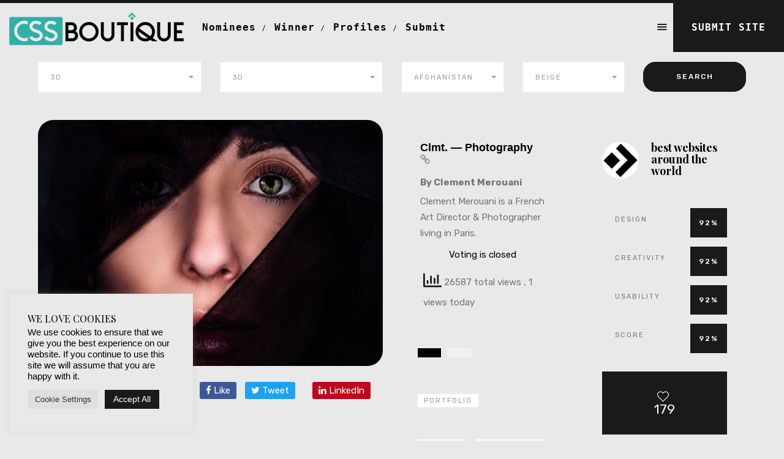

--- FILE ---
content_type: text/html; charset=UTF-8
request_url: https://www.bestwebsitesaroundtheworld.com/nominee/clmt-photography/
body_size: 30121
content:
<!DOCTYPE html>
<html lang="en-US" prefix="og: https://ogp.me/ns#" class="no-js">
<head>
<meta charset="UTF-8" />
<meta name="viewport" content="width=device-width, initial-scale=1, maximum-scale=1">
<link rel="profile" href="http://gmpg.org/xfn/11" />
<link rel="pingback" href="https://www.bestwebsitesaroundtheworld.com/xmlrpc.php" />
<link rel="icon" type="image/png" href="https://www.bestwebsitesaroundtheworld.com/wp-content/uploads/2024/01/header-icon.png" />
      		    <!-- PVC Template -->
    <script type="text/template" id="pvc-stats-view-template">
    <i class="pvc-stats-icon large" aria-hidden="true"><svg aria-hidden="true" focusable="false" data-prefix="far" data-icon="chart-bar" role="img" xmlns="http://www.w3.org/2000/svg" viewBox="0 0 512 512" class="svg-inline--fa fa-chart-bar fa-w-16 fa-2x"><path fill="currentColor" d="M396.8 352h22.4c6.4 0 12.8-6.4 12.8-12.8V108.8c0-6.4-6.4-12.8-12.8-12.8h-22.4c-6.4 0-12.8 6.4-12.8 12.8v230.4c0 6.4 6.4 12.8 12.8 12.8zm-192 0h22.4c6.4 0 12.8-6.4 12.8-12.8V140.8c0-6.4-6.4-12.8-12.8-12.8h-22.4c-6.4 0-12.8 6.4-12.8 12.8v198.4c0 6.4 6.4 12.8 12.8 12.8zm96 0h22.4c6.4 0 12.8-6.4 12.8-12.8V204.8c0-6.4-6.4-12.8-12.8-12.8h-22.4c-6.4 0-12.8 6.4-12.8 12.8v134.4c0 6.4 6.4 12.8 12.8 12.8zM496 400H48V80c0-8.84-7.16-16-16-16H16C7.16 64 0 71.16 0 80v336c0 17.67 14.33 32 32 32h464c8.84 0 16-7.16 16-16v-16c0-8.84-7.16-16-16-16zm-387.2-48h22.4c6.4 0 12.8-6.4 12.8-12.8v-70.4c0-6.4-6.4-12.8-12.8-12.8h-22.4c-6.4 0-12.8 6.4-12.8 12.8v70.4c0 6.4 6.4 12.8 12.8 12.8z" class=""></path></svg></i>
	 <%= total_view %> total views	<% if ( today_view > 0 ) { %>
		<span class="views_today">,  <%= today_view %> views today</span>
	<% } %>
	</span>
	</script>
		    
<!-- Search Engine Optimization by Rank Math - https://rankmath.com/ -->
<title>Clmt. — Photography | BEST WEBSITES AROUND THE WORLD - CSS BOUTIQUE</title>
<meta name="description" content="By Clement Merouani"/>
<meta name="robots" content="follow, index, max-snippet:-1, max-video-preview:-1, max-image-preview:large"/>
<link rel="canonical" href="https://www.bestwebsitesaroundtheworld.com/nominee/clmt-photography/" />
<meta property="og:locale" content="en_US" />
<meta property="og:type" content="article" />
<meta property="og:title" content="Clmt. — Photography | BEST WEBSITES AROUND THE WORLD - CSS BOUTIQUE" />
<meta property="og:description" content="By Clement Merouani" />
<meta property="og:url" content="https://www.bestwebsitesaroundtheworld.com/nominee/clmt-photography/" />
<meta property="og:site_name" content="CSS BOUTIQUE - BEST WEBSITES AROUND THE WORLD" />
<meta property="article:publisher" content="https://www.facebook.com/cssboutique" />
<meta property="article:author" content="#" />
<meta property="og:updated_time" content="2020-05-14T11:19:48+02:00" />
<meta property="og:image" content="https://www.bestwebsitesaroundtheworld.com/wp-content/uploads/2020/05/5eaf5c16ae552590848343.jpg" />
<meta property="og:image:secure_url" content="https://www.bestwebsitesaroundtheworld.com/wp-content/uploads/2020/05/5eaf5c16ae552590848343.jpg" />
<meta property="og:image:width" content="417" />
<meta property="og:image:height" content="298" />
<meta property="og:image:alt" content="Clmt. — Photography" />
<meta property="og:image:type" content="image/jpeg" />
<meta name="twitter:card" content="summary_large_image" />
<meta name="twitter:title" content="Clmt. — Photography | BEST WEBSITES AROUND THE WORLD - CSS BOUTIQUE" />
<meta name="twitter:description" content="By Clement Merouani" />
<meta name="twitter:image" content="https://www.bestwebsitesaroundtheworld.com/wp-content/uploads/2020/05/5eaf5c16ae552590848343.jpg" />
<!-- /Rank Math WordPress SEO plugin -->

<link rel='dns-prefetch' href='//fonts.googleapis.com' />
<link rel="alternate" type="application/rss+xml" title="BEST WEBSITES AROUND THE WORLD - CSS BOUTIQUE &raquo; Feed" href="https://www.bestwebsitesaroundtheworld.com/feed/" />
<link rel="alternate" type="application/rss+xml" title="BEST WEBSITES AROUND THE WORLD - CSS BOUTIQUE &raquo; Comments Feed" href="https://www.bestwebsitesaroundtheworld.com/comments/feed/" />
<link rel="alternate" title="oEmbed (JSON)" type="application/json+oembed" href="https://www.bestwebsitesaroundtheworld.com/wp-json/oembed/1.0/embed?url=https%3A%2F%2Fwww.bestwebsitesaroundtheworld.com%2Fnominee%2Fclmt-photography%2F" />
<link rel="alternate" title="oEmbed (XML)" type="text/xml+oembed" href="https://www.bestwebsitesaroundtheworld.com/wp-json/oembed/1.0/embed?url=https%3A%2F%2Fwww.bestwebsitesaroundtheworld.com%2Fnominee%2Fclmt-photography%2F&#038;format=xml" />
<style id='wp-img-auto-sizes-contain-inline-css' type='text/css'>
img:is([sizes=auto i],[sizes^="auto," i]){contain-intrinsic-size:3000px 1500px}
/*# sourceURL=wp-img-auto-sizes-contain-inline-css */
</style>
<style id='wp-emoji-styles-inline-css' type='text/css'>

	img.wp-smiley, img.emoji {
		display: inline !important;
		border: none !important;
		box-shadow: none !important;
		height: 1em !important;
		width: 1em !important;
		margin: 0 0.07em !important;
		vertical-align: -0.1em !important;
		background: none !important;
		padding: 0 !important;
	}
/*# sourceURL=wp-emoji-styles-inline-css */
</style>
<style id='wp-block-library-inline-css' type='text/css'>
:root{--wp-block-synced-color:#7a00df;--wp-block-synced-color--rgb:122,0,223;--wp-bound-block-color:var(--wp-block-synced-color);--wp-editor-canvas-background:#ddd;--wp-admin-theme-color:#007cba;--wp-admin-theme-color--rgb:0,124,186;--wp-admin-theme-color-darker-10:#006ba1;--wp-admin-theme-color-darker-10--rgb:0,107,160.5;--wp-admin-theme-color-darker-20:#005a87;--wp-admin-theme-color-darker-20--rgb:0,90,135;--wp-admin-border-width-focus:2px}@media (min-resolution:192dpi){:root{--wp-admin-border-width-focus:1.5px}}.wp-element-button{cursor:pointer}:root .has-very-light-gray-background-color{background-color:#eee}:root .has-very-dark-gray-background-color{background-color:#313131}:root .has-very-light-gray-color{color:#eee}:root .has-very-dark-gray-color{color:#313131}:root .has-vivid-green-cyan-to-vivid-cyan-blue-gradient-background{background:linear-gradient(135deg,#00d084,#0693e3)}:root .has-purple-crush-gradient-background{background:linear-gradient(135deg,#34e2e4,#4721fb 50%,#ab1dfe)}:root .has-hazy-dawn-gradient-background{background:linear-gradient(135deg,#faaca8,#dad0ec)}:root .has-subdued-olive-gradient-background{background:linear-gradient(135deg,#fafae1,#67a671)}:root .has-atomic-cream-gradient-background{background:linear-gradient(135deg,#fdd79a,#004a59)}:root .has-nightshade-gradient-background{background:linear-gradient(135deg,#330968,#31cdcf)}:root .has-midnight-gradient-background{background:linear-gradient(135deg,#020381,#2874fc)}:root{--wp--preset--font-size--normal:16px;--wp--preset--font-size--huge:42px}.has-regular-font-size{font-size:1em}.has-larger-font-size{font-size:2.625em}.has-normal-font-size{font-size:var(--wp--preset--font-size--normal)}.has-huge-font-size{font-size:var(--wp--preset--font-size--huge)}.has-text-align-center{text-align:center}.has-text-align-left{text-align:left}.has-text-align-right{text-align:right}.has-fit-text{white-space:nowrap!important}#end-resizable-editor-section{display:none}.aligncenter{clear:both}.items-justified-left{justify-content:flex-start}.items-justified-center{justify-content:center}.items-justified-right{justify-content:flex-end}.items-justified-space-between{justify-content:space-between}.screen-reader-text{border:0;clip-path:inset(50%);height:1px;margin:-1px;overflow:hidden;padding:0;position:absolute;width:1px;word-wrap:normal!important}.screen-reader-text:focus{background-color:#ddd;clip-path:none;color:#444;display:block;font-size:1em;height:auto;left:5px;line-height:normal;padding:15px 23px 14px;text-decoration:none;top:5px;width:auto;z-index:100000}html :where(.has-border-color){border-style:solid}html :where([style*=border-top-color]){border-top-style:solid}html :where([style*=border-right-color]){border-right-style:solid}html :where([style*=border-bottom-color]){border-bottom-style:solid}html :where([style*=border-left-color]){border-left-style:solid}html :where([style*=border-width]){border-style:solid}html :where([style*=border-top-width]){border-top-style:solid}html :where([style*=border-right-width]){border-right-style:solid}html :where([style*=border-bottom-width]){border-bottom-style:solid}html :where([style*=border-left-width]){border-left-style:solid}html :where(img[class*=wp-image-]){height:auto;max-width:100%}:where(figure){margin:0 0 1em}html :where(.is-position-sticky){--wp-admin--admin-bar--position-offset:var(--wp-admin--admin-bar--height,0px)}@media screen and (max-width:600px){html :where(.is-position-sticky){--wp-admin--admin-bar--position-offset:0px}}

/*# sourceURL=wp-block-library-inline-css */
</style><style id='global-styles-inline-css' type='text/css'>
:root{--wp--preset--aspect-ratio--square: 1;--wp--preset--aspect-ratio--4-3: 4/3;--wp--preset--aspect-ratio--3-4: 3/4;--wp--preset--aspect-ratio--3-2: 3/2;--wp--preset--aspect-ratio--2-3: 2/3;--wp--preset--aspect-ratio--16-9: 16/9;--wp--preset--aspect-ratio--9-16: 9/16;--wp--preset--color--black: #000000;--wp--preset--color--cyan-bluish-gray: #abb8c3;--wp--preset--color--white: #ffffff;--wp--preset--color--pale-pink: #f78da7;--wp--preset--color--vivid-red: #cf2e2e;--wp--preset--color--luminous-vivid-orange: #ff6900;--wp--preset--color--luminous-vivid-amber: #fcb900;--wp--preset--color--light-green-cyan: #7bdcb5;--wp--preset--color--vivid-green-cyan: #00d084;--wp--preset--color--pale-cyan-blue: #8ed1fc;--wp--preset--color--vivid-cyan-blue: #0693e3;--wp--preset--color--vivid-purple: #9b51e0;--wp--preset--gradient--vivid-cyan-blue-to-vivid-purple: linear-gradient(135deg,rgb(6,147,227) 0%,rgb(155,81,224) 100%);--wp--preset--gradient--light-green-cyan-to-vivid-green-cyan: linear-gradient(135deg,rgb(122,220,180) 0%,rgb(0,208,130) 100%);--wp--preset--gradient--luminous-vivid-amber-to-luminous-vivid-orange: linear-gradient(135deg,rgb(252,185,0) 0%,rgb(255,105,0) 100%);--wp--preset--gradient--luminous-vivid-orange-to-vivid-red: linear-gradient(135deg,rgb(255,105,0) 0%,rgb(207,46,46) 100%);--wp--preset--gradient--very-light-gray-to-cyan-bluish-gray: linear-gradient(135deg,rgb(238,238,238) 0%,rgb(169,184,195) 100%);--wp--preset--gradient--cool-to-warm-spectrum: linear-gradient(135deg,rgb(74,234,220) 0%,rgb(151,120,209) 20%,rgb(207,42,186) 40%,rgb(238,44,130) 60%,rgb(251,105,98) 80%,rgb(254,248,76) 100%);--wp--preset--gradient--blush-light-purple: linear-gradient(135deg,rgb(255,206,236) 0%,rgb(152,150,240) 100%);--wp--preset--gradient--blush-bordeaux: linear-gradient(135deg,rgb(254,205,165) 0%,rgb(254,45,45) 50%,rgb(107,0,62) 100%);--wp--preset--gradient--luminous-dusk: linear-gradient(135deg,rgb(255,203,112) 0%,rgb(199,81,192) 50%,rgb(65,88,208) 100%);--wp--preset--gradient--pale-ocean: linear-gradient(135deg,rgb(255,245,203) 0%,rgb(182,227,212) 50%,rgb(51,167,181) 100%);--wp--preset--gradient--electric-grass: linear-gradient(135deg,rgb(202,248,128) 0%,rgb(113,206,126) 100%);--wp--preset--gradient--midnight: linear-gradient(135deg,rgb(2,3,129) 0%,rgb(40,116,252) 100%);--wp--preset--font-size--small: 13px;--wp--preset--font-size--medium: 20px;--wp--preset--font-size--large: 36px;--wp--preset--font-size--x-large: 42px;--wp--preset--spacing--20: 0.44rem;--wp--preset--spacing--30: 0.67rem;--wp--preset--spacing--40: 1rem;--wp--preset--spacing--50: 1.5rem;--wp--preset--spacing--60: 2.25rem;--wp--preset--spacing--70: 3.38rem;--wp--preset--spacing--80: 5.06rem;--wp--preset--shadow--natural: 6px 6px 9px rgba(0, 0, 0, 0.2);--wp--preset--shadow--deep: 12px 12px 50px rgba(0, 0, 0, 0.4);--wp--preset--shadow--sharp: 6px 6px 0px rgba(0, 0, 0, 0.2);--wp--preset--shadow--outlined: 6px 6px 0px -3px rgb(255, 255, 255), 6px 6px rgb(0, 0, 0);--wp--preset--shadow--crisp: 6px 6px 0px rgb(0, 0, 0);}:where(.is-layout-flex){gap: 0.5em;}:where(.is-layout-grid){gap: 0.5em;}body .is-layout-flex{display: flex;}.is-layout-flex{flex-wrap: wrap;align-items: center;}.is-layout-flex > :is(*, div){margin: 0;}body .is-layout-grid{display: grid;}.is-layout-grid > :is(*, div){margin: 0;}:where(.wp-block-columns.is-layout-flex){gap: 2em;}:where(.wp-block-columns.is-layout-grid){gap: 2em;}:where(.wp-block-post-template.is-layout-flex){gap: 1.25em;}:where(.wp-block-post-template.is-layout-grid){gap: 1.25em;}.has-black-color{color: var(--wp--preset--color--black) !important;}.has-cyan-bluish-gray-color{color: var(--wp--preset--color--cyan-bluish-gray) !important;}.has-white-color{color: var(--wp--preset--color--white) !important;}.has-pale-pink-color{color: var(--wp--preset--color--pale-pink) !important;}.has-vivid-red-color{color: var(--wp--preset--color--vivid-red) !important;}.has-luminous-vivid-orange-color{color: var(--wp--preset--color--luminous-vivid-orange) !important;}.has-luminous-vivid-amber-color{color: var(--wp--preset--color--luminous-vivid-amber) !important;}.has-light-green-cyan-color{color: var(--wp--preset--color--light-green-cyan) !important;}.has-vivid-green-cyan-color{color: var(--wp--preset--color--vivid-green-cyan) !important;}.has-pale-cyan-blue-color{color: var(--wp--preset--color--pale-cyan-blue) !important;}.has-vivid-cyan-blue-color{color: var(--wp--preset--color--vivid-cyan-blue) !important;}.has-vivid-purple-color{color: var(--wp--preset--color--vivid-purple) !important;}.has-black-background-color{background-color: var(--wp--preset--color--black) !important;}.has-cyan-bluish-gray-background-color{background-color: var(--wp--preset--color--cyan-bluish-gray) !important;}.has-white-background-color{background-color: var(--wp--preset--color--white) !important;}.has-pale-pink-background-color{background-color: var(--wp--preset--color--pale-pink) !important;}.has-vivid-red-background-color{background-color: var(--wp--preset--color--vivid-red) !important;}.has-luminous-vivid-orange-background-color{background-color: var(--wp--preset--color--luminous-vivid-orange) !important;}.has-luminous-vivid-amber-background-color{background-color: var(--wp--preset--color--luminous-vivid-amber) !important;}.has-light-green-cyan-background-color{background-color: var(--wp--preset--color--light-green-cyan) !important;}.has-vivid-green-cyan-background-color{background-color: var(--wp--preset--color--vivid-green-cyan) !important;}.has-pale-cyan-blue-background-color{background-color: var(--wp--preset--color--pale-cyan-blue) !important;}.has-vivid-cyan-blue-background-color{background-color: var(--wp--preset--color--vivid-cyan-blue) !important;}.has-vivid-purple-background-color{background-color: var(--wp--preset--color--vivid-purple) !important;}.has-black-border-color{border-color: var(--wp--preset--color--black) !important;}.has-cyan-bluish-gray-border-color{border-color: var(--wp--preset--color--cyan-bluish-gray) !important;}.has-white-border-color{border-color: var(--wp--preset--color--white) !important;}.has-pale-pink-border-color{border-color: var(--wp--preset--color--pale-pink) !important;}.has-vivid-red-border-color{border-color: var(--wp--preset--color--vivid-red) !important;}.has-luminous-vivid-orange-border-color{border-color: var(--wp--preset--color--luminous-vivid-orange) !important;}.has-luminous-vivid-amber-border-color{border-color: var(--wp--preset--color--luminous-vivid-amber) !important;}.has-light-green-cyan-border-color{border-color: var(--wp--preset--color--light-green-cyan) !important;}.has-vivid-green-cyan-border-color{border-color: var(--wp--preset--color--vivid-green-cyan) !important;}.has-pale-cyan-blue-border-color{border-color: var(--wp--preset--color--pale-cyan-blue) !important;}.has-vivid-cyan-blue-border-color{border-color: var(--wp--preset--color--vivid-cyan-blue) !important;}.has-vivid-purple-border-color{border-color: var(--wp--preset--color--vivid-purple) !important;}.has-vivid-cyan-blue-to-vivid-purple-gradient-background{background: var(--wp--preset--gradient--vivid-cyan-blue-to-vivid-purple) !important;}.has-light-green-cyan-to-vivid-green-cyan-gradient-background{background: var(--wp--preset--gradient--light-green-cyan-to-vivid-green-cyan) !important;}.has-luminous-vivid-amber-to-luminous-vivid-orange-gradient-background{background: var(--wp--preset--gradient--luminous-vivid-amber-to-luminous-vivid-orange) !important;}.has-luminous-vivid-orange-to-vivid-red-gradient-background{background: var(--wp--preset--gradient--luminous-vivid-orange-to-vivid-red) !important;}.has-very-light-gray-to-cyan-bluish-gray-gradient-background{background: var(--wp--preset--gradient--very-light-gray-to-cyan-bluish-gray) !important;}.has-cool-to-warm-spectrum-gradient-background{background: var(--wp--preset--gradient--cool-to-warm-spectrum) !important;}.has-blush-light-purple-gradient-background{background: var(--wp--preset--gradient--blush-light-purple) !important;}.has-blush-bordeaux-gradient-background{background: var(--wp--preset--gradient--blush-bordeaux) !important;}.has-luminous-dusk-gradient-background{background: var(--wp--preset--gradient--luminous-dusk) !important;}.has-pale-ocean-gradient-background{background: var(--wp--preset--gradient--pale-ocean) !important;}.has-electric-grass-gradient-background{background: var(--wp--preset--gradient--electric-grass) !important;}.has-midnight-gradient-background{background: var(--wp--preset--gradient--midnight) !important;}.has-small-font-size{font-size: var(--wp--preset--font-size--small) !important;}.has-medium-font-size{font-size: var(--wp--preset--font-size--medium) !important;}.has-large-font-size{font-size: var(--wp--preset--font-size--large) !important;}.has-x-large-font-size{font-size: var(--wp--preset--font-size--x-large) !important;}
/*# sourceURL=global-styles-inline-css */
</style>

<style id='classic-theme-styles-inline-css' type='text/css'>
/*! This file is auto-generated */
.wp-block-button__link{color:#fff;background-color:#32373c;border-radius:9999px;box-shadow:none;text-decoration:none;padding:calc(.667em + 2px) calc(1.333em + 2px);font-size:1.125em}.wp-block-file__button{background:#32373c;color:#fff;text-decoration:none}
/*# sourceURL=/wp-includes/css/classic-themes.min.css */
</style>
<link rel='stylesheet' id='dashicons-css' href='https://www.bestwebsitesaroundtheworld.com/wp-includes/css/dashicons.min.css?ver=6.9' type='text/css' media='all' />
<link rel='stylesheet' id='admin-bar-css' href='https://www.bestwebsitesaroundtheworld.com/wp-includes/css/admin-bar.min.css?ver=6.9' type='text/css' media='all' />
<style id='admin-bar-inline-css' type='text/css'>

    /* Hide CanvasJS credits for P404 charts specifically */
    #p404RedirectChart .canvasjs-chart-credit {
        display: none !important;
    }
    
    #p404RedirectChart canvas {
        border-radius: 6px;
    }

    .p404-redirect-adminbar-weekly-title {
        font-weight: bold;
        font-size: 14px;
        color: #fff;
        margin-bottom: 6px;
    }

    #wpadminbar #wp-admin-bar-p404_free_top_button .ab-icon:before {
        content: "\f103";
        color: #dc3545;
        top: 3px;
    }
    
    #wp-admin-bar-p404_free_top_button .ab-item {
        min-width: 80px !important;
        padding: 0px !important;
    }
    
    /* Ensure proper positioning and z-index for P404 dropdown */
    .p404-redirect-adminbar-dropdown-wrap { 
        min-width: 0; 
        padding: 0;
        position: static !important;
    }
    
    #wpadminbar #wp-admin-bar-p404_free_top_button_dropdown {
        position: static !important;
    }
    
    #wpadminbar #wp-admin-bar-p404_free_top_button_dropdown .ab-item {
        padding: 0 !important;
        margin: 0 !important;
    }
    
    .p404-redirect-dropdown-container {
        min-width: 340px;
        padding: 18px 18px 12px 18px;
        background: #23282d !important;
        color: #fff;
        border-radius: 12px;
        box-shadow: 0 8px 32px rgba(0,0,0,0.25);
        margin-top: 10px;
        position: relative !important;
        z-index: 999999 !important;
        display: block !important;
        border: 1px solid #444;
    }
    
    /* Ensure P404 dropdown appears on hover */
    #wpadminbar #wp-admin-bar-p404_free_top_button .p404-redirect-dropdown-container { 
        display: none !important;
    }
    
    #wpadminbar #wp-admin-bar-p404_free_top_button:hover .p404-redirect-dropdown-container { 
        display: block !important;
    }
    
    #wpadminbar #wp-admin-bar-p404_free_top_button:hover #wp-admin-bar-p404_free_top_button_dropdown .p404-redirect-dropdown-container {
        display: block !important;
    }
    
    .p404-redirect-card {
        background: #2c3338;
        border-radius: 8px;
        padding: 18px 18px 12px 18px;
        box-shadow: 0 2px 8px rgba(0,0,0,0.07);
        display: flex;
        flex-direction: column;
        align-items: flex-start;
        border: 1px solid #444;
    }
    
    .p404-redirect-btn {
        display: inline-block;
        background: #dc3545;
        color: #fff !important;
        font-weight: bold;
        padding: 5px 22px;
        border-radius: 8px;
        text-decoration: none;
        font-size: 17px;
        transition: background 0.2s, box-shadow 0.2s;
        margin-top: 8px;
        box-shadow: 0 2px 8px rgba(220,53,69,0.15);
        text-align: center;
        line-height: 1.6;
    }
    
    .p404-redirect-btn:hover {
        background: #c82333;
        color: #fff !important;
        box-shadow: 0 4px 16px rgba(220,53,69,0.25);
    }
    
    /* Prevent conflicts with other admin bar dropdowns */
    #wpadminbar .ab-top-menu > li:hover > .ab-item,
    #wpadminbar .ab-top-menu > li.hover > .ab-item {
        z-index: auto;
    }
    
    #wpadminbar #wp-admin-bar-p404_free_top_button:hover > .ab-item {
        z-index: 999998 !important;
    }
    
/*# sourceURL=admin-bar-inline-css */
</style>
<link rel='stylesheet' id='cookie-law-info-css' href='https://www.bestwebsitesaroundtheworld.com/wp-content/plugins/cookie-law-info/legacy/public/css/cookie-law-info-public.css?ver=3.3.9.1' type='text/css' media='all' />
<link rel='stylesheet' id='cookie-law-info-gdpr-css' href='https://www.bestwebsitesaroundtheworld.com/wp-content/plugins/cookie-law-info/legacy/public/css/cookie-law-info-gdpr.css?ver=3.3.9.1' type='text/css' media='all' />
<link rel='stylesheet' id='wpa-css-css' href='https://www.bestwebsitesaroundtheworld.com/wp-content/plugins/honeypot/includes/css/wpa.css?ver=2.3.04' type='text/css' media='all' />
<link rel='stylesheet' id='a3-pvc-style-css' href='https://www.bestwebsitesaroundtheworld.com/wp-content/plugins/page-views-count/assets/css/style.min.css?ver=2.8.7' type='text/css' media='all' />
<link rel='stylesheet' id='profilegrid-user-profiles-groups-and-communities-css' href='https://www.bestwebsitesaroundtheworld.com/wp-content/plugins/profilegrid-user-profiles-groups-and-communities/public/css/profile-magic-public.css?ver=5.9.7.1' type='text/css' media='all' />
<link rel='stylesheet' id='pm-font-awesome-css' href='https://www.bestwebsitesaroundtheworld.com/wp-content/plugins/profilegrid-user-profiles-groups-and-communities/public/css/font-awesome.css?ver=5.9.7.1' type='text/css' media='all' />
<link rel='stylesheet' id='pg-password-checker-css' href='https://www.bestwebsitesaroundtheworld.com/wp-content/plugins/profilegrid-user-profiles-groups-and-communities/public/css/pg-password-checker.css?ver=5.9.7.1' type='text/css' media='all' />
<link rel='stylesheet' id='pg-profile-menu-css' href='https://www.bestwebsitesaroundtheworld.com/wp-content/plugins/profilegrid-user-profiles-groups-and-communities/public/css/pg-profile-menu.css?ver=5.9.7.1' type='text/css' media='all' />
<link rel='stylesheet' id='pg-responsive-css' href='https://www.bestwebsitesaroundtheworld.com/wp-content/plugins/profilegrid-user-profiles-groups-and-communities/public/css/pg-responsive-public.css?ver=5.9.7.1' type='text/css' media='all' />
<link rel='stylesheet' id='profile_2-css' href='https://www.bestwebsitesaroundtheworld.com/wp-content/plugins/profilegrid-user-profiles-groups-and-communities/public/partials/themes/profile_2/profile_2.css?ver=5.9.7.1' type='text/css' media='all' />
<link rel='stylesheet' id='wpsc-style-css' href='https://www.bestwebsitesaroundtheworld.com/wp-content/plugins/wordpress-simple-paypal-shopping-cart/assets/wpsc-front-end-styles.css?ver=5.2.5' type='text/css' media='all' />
<link rel='stylesheet' id='awards-fonts-css' href='//fonts.googleapis.com/css?family=Playfair+Display%3A+400%2C400i%2C700%2C900%7CRubik%3A+300%2C400%2C400i%2C500%2C700%2C900' type='text/css' media='all' />
<link rel='stylesheet' id='bootstrap-css' href='https://www.bestwebsitesaroundtheworld.com/wp-content/themes/css-boutique/css/bootstrap.css' type='text/css' media='all' />
<link rel='stylesheet' id='bootstrap-select-css' href='https://www.bestwebsitesaroundtheworld.com/wp-content/themes/css-boutique/css/bootstrap-select.css' type='text/css' media='all' />
<link rel='stylesheet' id='fontawesome-min-css' href='https://www.bestwebsitesaroundtheworld.com/wp-content/themes/css-boutique/css/font-awesome.min.css' type='text/css' media='all' />
<link rel='stylesheet' id='animate-css' href='https://www.bestwebsitesaroundtheworld.com/wp-content/themes/css-boutique/css/animate.css' type='text/css' media='all' />
<link rel='stylesheet' id='slimmenu-css' href='https://www.bestwebsitesaroundtheworld.com/wp-content/themes/css-boutique/css/slimmenu.css' type='text/css' media='all' />
<link rel='stylesheet' id='awards-styles-css' href='https://www.bestwebsitesaroundtheworld.com/wp-content/themes/css-boutique/css/style.css' type='text/css' media='all' />
<link rel='stylesheet' id='awards-style-css' href='https://www.bestwebsitesaroundtheworld.com/wp-content/themes/css-boutique/style.css?ver=6.9' type='text/css' media='all' />
<link rel='stylesheet' id='awards-colors-css' href='https://www.bestwebsitesaroundtheworld.com/wp-content/themes/css-boutique/css/colors.css' type='text/css' media='all' />
<link rel='stylesheet' id='awards-custom-styles-css' href='https://www.bestwebsitesaroundtheworld.com/wp-content/themes/css-boutique/css/custom.css' type='text/css' media='all' />
<link rel='stylesheet' id='awards-custom-style-css' href='https://www.bestwebsitesaroundtheworld.com/wp-content/themes/css-boutique/css/custom_style.css?ver=6.9' type='text/css' media='all' />
<style id='awards-custom-style-inline-css' type='text/css'>
.logged-in.admin-bar nav.sidenav {
  top: 32px;
  height: 400px;
}


    
    
    
}



.logged-in.admin-bar nav.sidenav {
  top: 32px;
  height: 450px;
}





.award-image img {
  width: 100%;
  border-radius: 25px;
}



.pmagic .pm-users-search-page .pm-user-name {
  text-align: center;
  padding: 5px;
  width: 10em;
}


.site-small-desc {
  padding: 30px;
  background-color: #E8E8E8;
}


.pmagic .pm-group-view .pm-user-name {
  font-size: 1.5em;
  height: 1.5em;
  width: 450px;
}


.site-progress {
  border-top: 1px solid #eee;
  border-bottom: 1px solid #eee;
  padding: 30px;
  display: block;
  overflow: hidden;
  position: relative;
  background-color: #e9e9e9;
}


.site-publisher h4 {
  padding: 0;
  margin: 5px 0;
  font-weight: 700;
  color:#000;



.site-small-desc h4, .site-publisher h4 {
  padding: 0;
  margin: 5px 0;
  font-weight: 700;
  color: #1a1a1a;
}



.menu-collapser {
  background: none;
    background-color: rgba(0, 0, 0, 0);
  height: 70px;
  line-height: 70px;
  padding: 10px 0;
  background-color: #def2f1;
}



.header {
  border-top-color: #1a1a1a;
  padding-top: 0px;
}


.login  {
		color: #ffffff;
		font-size: 8px;
	}




.marquee {
		max-width: 100vw; /* iOS braucht das */
		white-space: nowrap;
		overflow: hidden;
		color: #1a1a1a;
		/* hier evtl. noch font-size, color usw. */
	}

	.marquee span {
		display: inline-block;
		font-size:35px;
		font-weight: 100;
		text-transform: uppercase;
		padding-left: 105%; /* die zusätzlichen 5% erzeugen einen verzögerten Start und vermeiden so ein Ruckeln auf langsamen Seiten */
		animation: marquee 18s linear infinite;
	}

	/* Optional: mouseover (oder Tipp auf dem Touchscreen) pausiert die Laufschrift */
	.marquee span:hover {
		animation-play-state: paused 
	}

	/* Make it move */
	@keyframes marquee {
	    0%   {transform: translate3d(0,0,0);}
	    100% {transform: translate3d(-100%,0,0);}
	}



.header {
  border-top: 5px solid #111;
    border-top-width: 5px;
    border-top-color: rgb(17, 17, 17);
  border-bottom: none;
    border-bottom-width: medium;
  margin: auto;
}



.feedback {
  background-color : #303138;
  color: white;
  padding: 10px 30px;
  border-radius: 4px;
  border-color: #303138;
}

#mybutton2 {
  position: fixed;
  bottom: -4px;
  left: 140px;
}

#mybutton {
  position: fixed;
  bottom: -4px;
  left: 10px;
}

.submit-site-section .search-top .content
{
  margin-bottom: 30px;
  background-color: #E9E9E9;
}

.panel-grid.panel-has-style &gt; .panel-row-style, .panel-grid.panel-no-style
{
  display: flex;
  -ms-flex-wrap: wrap;
  flex-wrap: nowrap;
  -ms-justify-content: space-between;
  justify-content: space-between;
  padding: 0px;
}




.widget_newsletterwidget .tnp-widget .tnp-submit, .site-single-share .cat_list.site-cat a:hover, .pager li:hover &gt; a, .pager li:hover &gt; span, .like-button, .site-vote small, .single-site .site-tags .cat_list a:hover, .blog-tags .cat_list a:hover, .widget .cat_list a:hover, .pagination li:hover a, .pagination li:focus a, .pagination &gt; .active &gt; a, .pagination &gt; .active &gt; span, .pagination &gt; .active &gt; a:hover, .pagination &gt; .active &gt; span:hover, .pagination &gt; .active &gt; a:focus, .pagination &gt; .active &gt; span:focus, .search-top .btn-group.open .dropdown-toggle:focus, .search-top .btn-default:hover, .search-top .btn-group.open .dropdown-toggle:hover, .search-top .btn-default:focus, .bb, .social-links li, .btn-primary, .btn-primary:hover, .btn-primary:focus, .btn-offical:focus, .btn-offical:hover, .form-control:focus, .more-link, .pagination li.current a, .footer li:hover a
{
  border-color: #3aafa9;
  border-radius: 10px;
}

.site-vote small
{
  position: absolute;
  height: 48px;
  bottom: 0;
  line-height: 48px;
  width: 60px;
  text-align: center;
  right: -1px;
  top: -1px;
  font-weight: 500;
  font-size: 12px !important;
  border-radius: 10px;
}


.award-image img
{
  width: 100%;
  border-radius: 25px;
}

.magnifier .magni-desc h4 a, .magnifier .magni-desc h4, .magnifier .magni-desc p, .magnifier
{
  cursor: url(../images/cursor.png), auto;
  border-radius: 25px;
}



.site-small-desc
{
  padding: 30px;
  background-color: #E9E9E9;
}

.site-progress
{
  border-top: 1px solid #eee;
  border-bottom: 1px solid #eee;
  padding: 30px;
  display: block;
  overflow: hidden;
  position: relative;
  background-color: #E9E9E9;
}


.header
{
  border-top-color: #3aafa9;
  border-width: 3px;
}





#pg-1896-0 &gt; .panel-row-style
{
  background-color: #E9E9E9;
  padding: 90px 0px 90px 0px;
}


.copyrights .container
{
  padding: 45px 15px;
  border-top: 1px solid #eeeeee;
  background-color: #DEF2F1;
}

.row
{
  margin-right: -15px;
  margin-left: -15px;
  background-color: #E9E9E9;
}



.container
{
  background-color: #E9E9E9;
}



.col-lg-12
{
    width: 100%;
    background-color: #E9E9E9;
  }
}


.header
{
  border-top-color: #E9E9E9;
}

.single-site .site-single-share .cat_list li.google-plus a
{
  background-color: #E9E9E9;
  display: none;
}



.site-tags, .site-single-share, .single-site .site-colors
{
  padding: 20px 20px;
  border-top: 1px solid #eeeeee;
  background-color: #E9E9E9;
}

::-moz-selection { background: #111; color: #fff; }
	::selection { background: #111; color: #fff; }


pre
{
  border: 1px solid #000;
  font-size: 12px;
  line-height: 1.3125;
  margin: 0 0 1.75em;
  max-width: 100%;
  overflow: auto;
  overflow-wrap: break-word;
  padding: 1.75em;
  white-space: pre-wrap;
  background-color: #fff;
  color: #000;
}



code {
  background-color: #eee;
  border-radius: 3px;
  font-family: courier, monospace;
  padding: 0 3px;
}



.navbar-default .navbar-nav  li  a
{
  
  color: #000000;
  letter-spacing: 1px;
  display: inline-block;
  height: 80px;
  font-size: 16px;
  line-height: 80px;
  font-weight: 600;
  font-family: monospace;
  padding: 0 10px 0 15px;
  text-transform: capitalize;
  
}

.btn-primary, .btn-primary:focus, .btn-offical:focus, .btn-offical:hover, .form-control:focus, .more-link, .pagination li.current a, .footer li:hover a
{
  border-color: #f17954;
  border-radius: 20px;
}












.search-top
{
  padding: 15px;
  margin-bottom: 30px;
  display: block;
  position: relative;
  background-color: #E9E9E9;
}

.wspsc_add_cart_submit
{
  background: #E9E9E9;
  padding: 30px 50px;
  border: none;
  font-size: 25px;
  text-transform: uppercase;
  color: #fff;
  letter-spacing: 2px;
}





.payment-page
{
  background: #ffffff;
  padding: 60px;
  float: left;
  width: 100%;
  text-align: center;
}



.site-publisher
{
  padding: 30px;
  display: block;
  overflow: hidden;
  position: relative;
  background-color: #E9E9E9;
}


.slogan{
    
    text-align: center;
    
}


.section
{
  position: relative;
  display: block;
  padding: 90px 0;
  background-color: #E9E9E9;
}

.copyrights
{
  padding: 0;
  font-size: 15px;
  background-color: #E9E9E9;
}






 .header .navbar-collapse
{
    padding-right: 0;
    padding-left: 0;
    background-color: #ffffff;
  }
}


.section-ab-title
{
  padding: 0;
  background-color: #ffffff;
  display: inline-block;
}

::-webkit-scrollbar {
width: 1px;
opacity: 0.8;
}
::-webkit-scrollbar-track {
background-color: #445761;


}
::-webkit-scrollbar-thumb {
background-color: #445761;


}



/* Firefox */

/* The emerging W3C standard
   that is currently Firefox-only */
* {
  scrollbar-width: none;
  scrollbar-color: #445761 #445761;
}

/* Works on Chrome/Edge/Safari */
*::-webkit-scrollbar {
  scrollbar-width: none;
}
*::-webkit-scrollbar-track {
  background:#445761;
}
*::-webkit-scrollbar-thumb {
  background-color: #445761;
   }







/*# sourceURL=awards-custom-style-inline-css */
</style>
<link rel='stylesheet' id='awards-custom-banner-style-css' href='https://www.bestwebsitesaroundtheworld.com/wp-content/themes/css-boutique/css/custom_style_banner.css?ver=6.9' type='text/css' media='all' />
<style id='awards-custom-banner-style-inline-css' type='text/css'>
.container{ max-width: 1170px; }body{ background-color: #e9e9e9; }.container{ background-color: #e9e9e9; }.sidebar{ background-color: #e9e9e9; }body, body p{ color: #000000;  }body a, p a{ color: #000000;  }.navbar-nav > li > a{ color: #000000; font-family: verdana; font-size: 10px; font-style: normal; font-variant: normal; font-weight: 900; text-transform: lowercase;  }.awards-dd a,.awards-mm a{ color: #000000;  }h1{ color: #000000; font-family: arial;  }h2{ color: #000000; font-family: helvetica; font-weight: 300;  }h3{ color: #000000; font-family: arial; font-style: normal; font-variant: normal;  }h4{ color: #000000; font-family: arial;  }h5{ color: #000000;  }h6{ color: #000000;  }.main-sidebar .widget-title{ color: #000000;  }.main-sidebar p{ color: #000000;  }.main-sidebar a{ color: #000000;  }.footer-widget-wrap p, .copyrights p,.subfooter p{ color: #000000; font-size: 10px;  }.footer-widget-wrap a, .copyrights a,.subfooter a{ color: #000000; font-size: 8px;  }.agency-pagination a:hover,.agency-pagination span:hover,.agency-pagination span.current,.widget_newsletterwidget .tnp-widget .tnp-submit,.comment-reply-link,mark,.site-share li:hover,.progress-bar-custom,.corner-ribbon,.navbar-default .navbar-nav > li.submit:hover a,.navbar-default .navbar-nav > li.submit,.navbar-default .navbar-nav > li > a:before,.site-single-share .cat_list.site-cat a:hover,.pager li:hover > a,.pager li:hover > span,.like-button,.site-vote small,
.single-site .site-tags .cat_list a:hover,.blog-tags .cat_list a:hover,.widget .cat_list a:hover,.pagination li:hover a,.pagination li:focus a,.pagination > .active > a,
.pagination > .active > span,.pagination > .active > a:hover,.pagination > .active > span:hover,.pagination > .active > a:focus,.pagination > .active > span:focus,
.search-top .btn-group.open .dropdown-toggle:focus,.search-top .btn-default:hover,.search-top .btn-group.open .dropdown-toggle:hover,.search-top .btn-default:focus,
.bb,.social-links li,.btn-primary,.btn-primary:hover,.btn-primary:focus,.btn-offical:focus,.btn-offical:hover,.more-link,.pagination li.current a{ background-color: #1a1a1a; } a,.color,.rating a:hover i,.rating a:focus i,.rating a.active i,.rating a:active i,.rating a:visited i,.breadcrumb > li a,.bb:hover .callout .lead,
.bb:hover .callout h4,.bb:hover .callout h3,.slim-wrap ul.menu-items li a:hover{ color: #1a1a1a; } .widget_newsletterwidget .tnp-widget .tnp-submit,.site-single-share .cat_list.site-cat a:hover,.pager li:hover > a,.pager li:hover > span,.like-button,.site-vote small,.single-site .site-tags .cat_list a:hover,.blog-tags .cat_list a:hover,.widget .cat_list a:hover,.pagination li:hover a,.pagination li:focus a,
.pagination > .active > a,.pagination > .active > span,.pagination > .active > a:hover,.pagination > .active > span:hover,.pagination > .active > a:focus,.pagination > .active > span:focus,.search-top .btn-group.open .dropdown-toggle:focus,.search-top .btn-default:hover,.search-top .btn-group.open .dropdown-toggle:hover,.search-top .btn-default:focus,
.bb,.social-links li,.btn-primary,.btn-primary:hover,.btn-primary:focus,.btn-offical:focus,.btn-offical:hover,.form-control:focus,.more-link,.pagination li.current a,
.footer li:hover a{ border-color: #1a1a1a; } .header{ border-top-color: #1a1a1a; } 
/*# sourceURL=awards-custom-banner-style-inline-css */
</style>
<link rel='stylesheet' id='a3pvc-css' href='//www.bestwebsitesaroundtheworld.com/wp-content/uploads/sass/pvc.min.css?ver=1707931668' type='text/css' media='all' />
<script type="text/javascript" src="https://www.bestwebsitesaroundtheworld.com/wp-includes/js/jquery/jquery.min.js?ver=3.7.1" id="jquery-core-js"></script>
<script type="text/javascript" src="https://www.bestwebsitesaroundtheworld.com/wp-includes/js/jquery/jquery-migrate.min.js?ver=3.4.1" id="jquery-migrate-js"></script>
<script type="text/javascript" id="cookie-law-info-js-extra">
/* <![CDATA[ */
var Cli_Data = {"nn_cookie_ids":[],"cookielist":[],"non_necessary_cookies":[],"ccpaEnabled":"","ccpaRegionBased":"","ccpaBarEnabled":"1","strictlyEnabled":["necessary","obligatoire"],"ccpaType":"gdpr","js_blocking":"1","custom_integration":"","triggerDomRefresh":"","secure_cookies":""};
var cli_cookiebar_settings = {"animate_speed_hide":"500","animate_speed_show":"500","background":"#e9e9e9","border":"#b1a6a6c2","border_on":"","button_1_button_colour":"#ffffff","button_1_button_hover":"#cccccc","button_1_link_colour":"#fff","button_1_as_button":"1","button_1_new_win":"","button_2_button_colour":"#333","button_2_button_hover":"#292929","button_2_link_colour":"#444","button_2_as_button":"","button_2_hidebar":"","button_3_button_colour":"#dedfe0","button_3_button_hover":"#b2b2b3","button_3_link_colour":"#333333","button_3_as_button":"1","button_3_new_win":"","button_4_button_colour":"#dedfe0","button_4_button_hover":"#b2b2b3","button_4_link_colour":"#333333","button_4_as_button":"1","button_7_button_colour":"#1a1a1a","button_7_button_hover":"#151515","button_7_link_colour":"#fff","button_7_as_button":"1","button_7_new_win":"","font_family":"Helvetica, sans-serif","header_fix":"","notify_animate_hide":"1","notify_animate_show":"1","notify_div_id":"#cookie-law-info-bar","notify_position_horizontal":"right","notify_position_vertical":"bottom","scroll_close":"","scroll_close_reload":"","accept_close_reload":"","reject_close_reload":"","showagain_tab":"","showagain_background":"#fff","showagain_border":"#000","showagain_div_id":"#cookie-law-info-again","showagain_x_position":"100px","text":"#000000","show_once_yn":"","show_once":"10000","logging_on":"","as_popup":"","popup_overlay":"1","bar_heading_text":"WE LOVE COOKIES","cookie_bar_as":"widget","popup_showagain_position":"bottom-right","widget_position":"left"};
var log_object = {"ajax_url":"https://www.bestwebsitesaroundtheworld.com/wp-admin/admin-ajax.php"};
//# sourceURL=cookie-law-info-js-extra
/* ]]> */
</script>
<script type="text/javascript" src="https://www.bestwebsitesaroundtheworld.com/wp-content/plugins/cookie-law-info/legacy/public/js/cookie-law-info-public.js?ver=3.3.9.1" id="cookie-law-info-js"></script>
<script type="text/javascript" id="simple-likes-public-js-js-extra">
/* <![CDATA[ */
var simpleLikes = {"ajaxurl":"https://www.bestwebsitesaroundtheworld.com/wp-admin/admin-ajax.php","like":"Like","unlike":"Unlike"};
//# sourceURL=simple-likes-public-js-js-extra
/* ]]> */
</script>
<script type="text/javascript" src="https://www.bestwebsitesaroundtheworld.com/wp-content/themes/css-boutique/js/simple-likes-public.js?ver=0.5" id="simple-likes-public-js-js"></script>
<script type="text/javascript" src="https://www.bestwebsitesaroundtheworld.com/wp-includes/js/underscore.min.js?ver=1.13.7" id="underscore-js"></script>
<script type="text/javascript" src="https://www.bestwebsitesaroundtheworld.com/wp-includes/js/backbone.min.js?ver=1.6.0" id="backbone-js"></script>
<script type="text/javascript" id="a3-pvc-backbone-js-extra">
/* <![CDATA[ */
var pvc_vars = {"rest_api_url":"https://www.bestwebsitesaroundtheworld.com/wp-json/pvc/v1","ajax_url":"https://www.bestwebsitesaroundtheworld.com/wp-admin/admin-ajax.php","security":"8879241aca","ajax_load_type":"rest_api"};
//# sourceURL=a3-pvc-backbone-js-extra
/* ]]> */
</script>
<script type="text/javascript" src="https://www.bestwebsitesaroundtheworld.com/wp-content/plugins/page-views-count/assets/js/pvc.backbone.min.js?ver=2.8.7" id="a3-pvc-backbone-js"></script>
<script type="text/javascript" src="https://www.bestwebsitesaroundtheworld.com/wp-content/plugins/profilegrid-user-profiles-groups-and-communities/public/js/pg-profile-menu.js?ver=5.9.7.1" id="pg-profile-menu.js-js"></script>
<script type="text/javascript" id="profilegrid-user-profiles-groups-and-communities-js-extra">
/* <![CDATA[ */
var pm_ajax_object = {"ajax_url":"https://www.bestwebsitesaroundtheworld.com/wp-admin/admin-ajax.php","plugin_emoji_url":"https://www.bestwebsitesaroundtheworld.com/wp-content/plugins/profilegrid-user-profiles-groups-and-communities/public/partials/images/img","nonce":"5e9436ca28"};
var pm_error_object = {"valid_email":"Please enter a valid e-mail address.","valid_number":"Please enter a valid number.","valid_date":"Please enter a valid date (dd-mm-yyyy format).","required_field":"This is a required field.","required_comman_field":"Please fill all the required fields.","file_type":"This file type is not allowed.","short_password":"Your password should be at least 7 characters long.","pass_not_match":"Password and confirm password do not match.","user_exist":"Sorry, username already exists.","email_exist":"Sorry, email already exists.","show_more":"More...","show_less":"Show less","user_not_exit":"Username does not exists.","password_change_successfully":"Password changed Successfully","allow_file_ext":"jpg|jpeg|png|gif|webp|avif","valid_phone_number":"Please enter a valid phone number.","valid_mobile_number":"Please enter a valid mobile number.","valid_facebook_url":"Please enter a valid Facebook url.","valid_twitter_url":"Please enter a X url.","valid_google_url":"Please enter a valid Google url.","valid_linked_in_url":"Please enter a Linked In url.","valid_youtube_url":"Please enter a valid Youtube url.","valid_mixcloud_url":"Please enter a valid Mixcloud url.","valid_soundcloud_url":"Please enter a valid SoundCloud url.","valid_instagram_url":"Please enter a valid Instagram url.","crop_alert_error":"Please select a crop region then press submit.","admin_note_error":"Unable to add an empty note. Please write something and try again.","empty_message_error":"Unable to send an empty message. Please type something.","invite_limit_error":"Only ten users can be invited at a time.","no_more_result":"No More Result Found","delete_friend_request":"This will delete friend request from selected user(s). Do you wish to continue?","remove_friend":"This will remove selected user(s) from your friends list. Do you wish to continue?","accept_friend_request_conf":"This will accept request from selected user(s). Do you wish to continue?","cancel_friend_request":"This will cancel request from selected user(s). Do you wish to continue?","next":"Next","back":"Back","submit":"Submit","empty_chat_message":"I am sorry, I can't send an empty message. Please write something and try sending it again.","login_url":"https://www.bestwebsitesaroundtheworld.com/login/?password=changed"};
var pm_fields_object = {"dateformat":"dd-mm-yy"};
//# sourceURL=profilegrid-user-profiles-groups-and-communities-js-extra
/* ]]> */
</script>
<script type="text/javascript" src="https://www.bestwebsitesaroundtheworld.com/wp-content/plugins/profilegrid-user-profiles-groups-and-communities/public/js/profile-magic-public.js?ver=5.9.7.1" id="profilegrid-user-profiles-groups-and-communities-js"></script>
<script type="text/javascript" src="https://www.bestwebsitesaroundtheworld.com/wp-content/plugins/profilegrid-user-profiles-groups-and-communities/public/js/modernizr-custom.min.js?ver=5.9.7.1" id="modernizr-custom.min.js-js"></script>
<script type="text/javascript" src="https://www.bestwebsitesaroundtheworld.com/wp-content/themes/css-boutique/js/custom_script.js?ver=1.0" id="awards-custom-script-js"></script>
<link rel="https://api.w.org/" href="https://www.bestwebsitesaroundtheworld.com/wp-json/" /><link rel="EditURI" type="application/rsd+xml" title="RSD" href="https://www.bestwebsitesaroundtheworld.com/xmlrpc.php?rsd" />
<link rel='shortlink' href='https://www.bestwebsitesaroundtheworld.com/?p=12601' />

<!-- WP Simple Shopping Cart plugin v5.2.5 - https://wordpress.org/plugins/wordpress-simple-paypal-shopping-cart/ -->
	<script type="text/javascript">
	function ReadForm (obj1, tst) {
	    // Read the user form
	    var i,j,pos;
	    val_total="";val_combo="";

	    for (i=0; i<obj1.length; i++)
	    {
	        // run entire form
	        obj = obj1.elements[i];           // a form element

	        if (obj.type == "select-one")
	        {   // just selects
	            if (obj.name == "quantity" ||
	                obj.name == "amount") continue;
		        pos = obj.selectedIndex;        // which option selected
		        
		        const selected_option = obj.options[pos];
		        
		        val = selected_option?.value;   // selected value
		        if (selected_option?.getAttribute("data-display-text")){
                    val = selected_option?.getAttribute("data-display-text");
                }
		        
		        val_combo = val_combo + " (" + val + ")";
	        }
	    }
		// Now summarize everything we have processed above
		val_total = obj1.product_tmp.value + val_combo;
		obj1.wspsc_product.value = val_total;
	}
	</script>
    <style>.wp-block-gallery.is-cropped .blocks-gallery-item picture{height:100%;width:100%;}</style>		<style type="text/css" id="wp-custom-css">
			.pmagic .pm-login-box-bottom-container {
    border-width: 1px 0 0 0;
    padding: 20px;
    text-align: center;
    margin-top: 20px;
    background-color: #E9E9E9;
}

.pmagic .pm-login-box form#pm_login_form {
    margin-bottom: 0;
    background-color: #E9E9E9;
}



.pmagic .pm-login-box input[type=submit] {
    text-align: center;
    float: none;
    width: auto;
    margin: auto;
    font-size: 1em;
    padding: 10px 15px;
    cursor: pointer;
    transition: 0.2s;
    box-shadow: 0 0 1px 1px rgba(255,255,255,0.25);
    background-color: #E9E9E9;
}



.pmagic .pm-login-box input[type=password], .pmagic .pm-login-box input[type=text] {
    margin: 20px 5% 0 5%!important;
    width: 90%!important;
    max-width: 90%!important;
    padding: .5em!important;
    min-height: 3em;
    font-size: 1em;
    background-color: #E9E9E9;
}



.check-list {
  margin: 0;
  padding-left: 1.2rem;
}

.check-list li {
  position: relative;
  list-style-type: none;
  padding-left: 2.5rem;
  margin-bottom: 0.5rem;
}

.check-list li:before {
    content: '';
    display: block;
    position: absolute;
    left: 0;
    top: -2px;
    width: 5px;
    height: 11px;
    border-width: 0 2px 2px 0;
    border-style: solid;
    border-color: #1a1a1a;
    transform-origin: bottom left;
    transform: rotate(45deg);
}


/* Boilerplate stuff */
*,
*:before,
*:after {
  box-sizing: border-box;
}





div {
  margin: auto;
}




















.shopping_cart input[type="number"] {
  max-width: 5em !important;
  text-align: center;
  background-color: #e9e9e9;
}


.shopping_cart input {
  float: right;
  padding: 15px 20px;
  font-size: 15px;
}


.wspsc_add_cart_submit {
  background: #1a1a1a;
  padding: 30px 50px;
  border: none;
  font-size: 25px;
  text-transform: uppercase;
  color: #fff;
  letter-spacing: 2px;
}





.marquee {
		max-width: 100vw; /* iOS braucht das */
		white-space: nowrap;
		overflow: hidden;
		color: #1a1a1a;
		/* hier evtl. noch font-size, color usw. */
	}

	.marquee span {
		display: inline-block;
		font-size:30px;
		font-weight: 100;
		text-transform: uppercase;
		padding-left: 105%; /* die zusätzlichen 5% erzeugen einen verzögerten Start und vermeiden so ein Ruckeln auf langsamen Seiten */
		animation: marquee 25s linear infinite;
	}

	/* Optional: mouseover (oder Tipp auf dem Touchscreen) pausiert die Laufschrift */
	.marquee span:hover {
		animation-play-state: paused 
	}

	/* Make it move */
	@keyframes marquee {
	    0%   {transform: translate3d(0,0,0);}
	    100% {transform: translate3d(-100%,0,0);}
	}





.marqueeg {
		max-width: 100vw; /* iOS braucht das */
		white-space: nowrap;
		overflow: hidden;
		color: #1a1a1a;
		/* hier evtl. noch font-size, color usw. */
	}

	.marqueeg span {
		display: inline-block;
		font-size:30px;
		font-weight: 100;
		text-transform: uppercase;
		padding-left: 105%; /* die zusätzlichen 5% erzeugen einen verzögerten Start und vermeiden so ein Ruckeln auf langsamen Seiten */
		animation: marquee 38s linear infinite;
	}

	/* Optional: mouseover (oder Tipp auf dem Touchscreen) pausiert die Laufschrift */
	.marqueeg span:hover {
		animation-play-state: paused 
	}

	/* Make it move */
	@keyframes marqueeg {
	    0%   {transform: translate3d(0,0,0);}
	    100% {transform: translate3d(-100%,0,0);}
	}





.agency-pagination a:hover, .agency-pagination span:hover, .agency-pagination span.current, .widget_newsletterwidget .tnp-widget .tnp-submit, .comment-reply-link, mark, .site-share li:hover, .progress-bar-custom, .corner-ribbon, .navbar-default .navbar-nav > li.submit:hover a, .navbar-default .navbar-nav > li.submit, .navbar-default .navbar-nav > li > a::before, .site-single-share .cat_list.site-cat a:hover, .pager li:hover > a, .pager li:hover > span, .like-button, .site-vote small, .single-site .site-tags .cat_list a:hover, .blog-tags .cat_list a:hover, .widget .cat_list a:hover, .pagination li:hover a, .pagination li:focus a, .pagination > .active > a, .pagination > .active > span, .pagination > .active > a:hover, .pagination > .active > span:hover, .pagination > .active > a:focus, .pagination > .active > span:focus, .search-top .btn-group.open .dropdown-toggle:focus, .search-top .btn-default:hover, .search-top .btn-group.open .dropdown-toggle:hover, .search-top .btn-default:focus, .bb, .social-links li, .btn-primary, .btn-primary:hover, .btn-primary:focus, .btn-offical:focus, .btn-offical:hover, .more-link, .pagination li.current a {
  background-color: #1a1a1a;
	border-color: #1a1a1a;
	
}



.content {
  padding: 60px;
  background-color: #E9E9E9;
  
	
}



.shopping_cart {
  background: #E9E9E9;
  padding: 60px;
	
	
	
	
}


.wspsc_add_cart_submit {
  background: #3AAFA9;
  padding: 30px 50px;
  border: none;
  font-size: 25px;
  text-transform: uppercase;
  color: #fff;
  letter-spacing: 2px;
}

.payment-page {
  background: #E9E9E9;
  padding: 60px;
  float: left;
  width: 100%;
  text-align: center;
}


.header .navbar-collapse
{
  padding-right: 0;
  padding-left: 0;
  background-color: #E9E9E9;
	
}


.section {
  position: relative;
  display: block;
  padding: 0px 0;
  background-color: #E9E9E9;
}

.section-ab-title
{
  padding: 0;
  background-color: #E9E9E9;
  display: inline-block;
}

.section-ab-title h4
{
  padding: 10px 30px;
  line-height: 1;
  color: #000000;
  margin: 0;
}

 .panel-row-style
{
  background-color: #E9E9E9;
  padding: 90px 0px 90px 0px;
}

.section.lb
{
  background-color: #E9E9E9;
}

.section-title .small-title
{
  font-size: 55px;
  line-height: 55px;
  margin-bottom: 22px;
  color: #000000;
}

.section-title p, .text-widget p
{
  font-size: 25px;
  color: #000000;
  line-height: 30px;
  font-weight: 400;
}		</style>
		    
  <!-- Matomo -->
<script>
  var _paq = window._paq = window._paq || [];
  /* tracker methods like "setCustomDimension" should be called before "trackPageView" */
  _paq.push(['trackPageView']);
  _paq.push(['enableLinkTracking']);
  (function() {
    var u="//web-net.eu/Statistik/";
    _paq.push(['setTrackerUrl', u+'matomo.php']);
    _paq.push(['setSiteId', '3']);
    var d=document, g=d.createElement('script'), s=d.getElementsByTagName('script')[0];
    g.async=true; g.src=u+'matomo.js'; s.parentNode.insertBefore(g,s);
  })();
</script>
<!-- End Matomo Code -->


                
    
<link rel='stylesheet' id='animated-css' href='https://www.bestwebsitesaroundtheworld.com/wp-content/plugins/wpdevart-countdown-pro/includes/style/effects.css?ver=6.9' type='text/css' media='all' />
<link rel='stylesheet' id='countdown_css-css' href='https://www.bestwebsitesaroundtheworld.com/wp-content/plugins/wpdevart-countdown-pro/includes/style/style.css?ver=6.9' type='text/css' media='all' />
<link rel='stylesheet' id='thickbox-css' href='https://www.bestwebsitesaroundtheworld.com/wp-includes/js/thickbox/thickbox.css?ver=6.9' type='text/css' media='all' />
<link rel='stylesheet' id='cookie-law-info-table-css' href='https://www.bestwebsitesaroundtheworld.com/wp-content/plugins/cookie-law-info/legacy/public/css/cookie-law-info-table.css?ver=3.3.9.1' type='text/css' media='all' />
<link rel='stylesheet' id='ts-other-shortcodes-css' href='https://www.bestwebsitesaroundtheworld.com/wp-content/plugins/themestall-addons/assets/css/other-shortcodes.css?ver=1.0' type='text/css' media='all' />
<meta name="generator" content="WP Rocket 3.18.3" data-wpr-features="wpr_preload_links" /></head>

<body class="wp-singular nominee-template-default single single-nominee postid-12601 wp-theme-css-boutique layout-rs theme-cssboutique">
        <!-- LOADER -->
            <div data-rocket-location-hash="61a7972dfa92836716a79fd07880f3dc" id="preloader">
                        <picture><source srcset="https://www.bestwebsitesaroundtheworld.com/wp-content/uploads/2017/08/Element-1.png.webp"  type="image/webp"><img class="preloader" src="https://www.bestwebsitesaroundtheworld.com/wp-content/uploads/2017/08/Element-1.png" alt="preloader image" data-eio="p"></picture>
        </div><!-- end loader -->
        <!-- END LOADER -->
    
    <!-- ******************************************
    START SITE HERE
    ********************************************** -->
	<div data-rocket-location-hash="d1cbad6e522075960fde56c8528c3e41" id="wrapper">
    	            	<nav class="sidenav">
			<ul id="awardsSideMenu" class="list-unstyled main-menu"><li class="text-right"><a href="#" id="nav-close"><i class="flaticon-error"></i></a></li><li id="menu-item-5100" class="menu-item menu-item-type-post_type menu-item-object-page menu-item-5100"><a href="https://www.bestwebsitesaroundtheworld.com/about-us/">About Us</a></li>
<li id="menu-item-11968" class="menu-item menu-item-type-post_type menu-item-object-page menu-item-11968"><a href="https://www.bestwebsitesaroundtheworld.com/pricing-plans/">Pricing &#038; Plans</a></li>
<li id="menu-item-2923" class="menu-item menu-item-type-post_type menu-item-object-page menu-item-2923"><a href="https://www.bestwebsitesaroundtheworld.com/contact-css-boutique/">contact &#038; advertise</a></li>
<li id="menu-item-14996" class="menu-item menu-item-type-post_type menu-item-object-page menu-item-14996"><a href="https://www.bestwebsitesaroundtheworld.com/badges/">Grab your Ribbon</a></li>
<li id="menu-item-15424" class="account menu-item menu-item-type-custom menu-item-object-custom menu-item-has-children menu-item-15424"><a>?  <b>My Account</b></a>
<ul class="sub-menu">
	<li id="menu-item-15386" class="menu-item menu-item-type-post_type menu-item-object-page menu-item-15386"><a href="https://www.bestwebsitesaroundtheworld.com/registration/">Registration / login</a></li>
	<li id="menu-item-15387" class="menu-item menu-item-type-post_type menu-item-object-page menu-item-15387"><a href="https://www.bestwebsitesaroundtheworld.com/login/">Login/logout</a></li>
	<li id="menu-item-15406" class="menu-item menu-item-type-post_type menu-item-object-page menu-item-15406"><a href="https://www.bestwebsitesaroundtheworld.com/my-profile/">My Profile</a></li>
</ul>
</li>
<li id="menu-item-15536" class="menu-item menu-item-type-custom menu-item-object-custom menu-item-has-children menu-item-15536"><a href="#"><b>Submit</b></a>
<ul class="sub-menu">
	<li id="menu-item-15533" class="menu-item menu-item-type-post_type menu-item-object-page menu-item-15533"><a href="https://www.bestwebsitesaroundtheworld.com/submit-new-blog-post/">Blog Post</a></li>
	<li id="menu-item-15535" class="menu-item menu-item-type-post_type menu-item-object-page menu-item-15535"><a href="https://www.bestwebsitesaroundtheworld.com/submit/">Website</a></li>
	<li id="menu-item-15534" class="menu-item menu-item-type-post_type menu-item-object-page menu-item-15534"><a href="https://www.bestwebsitesaroundtheworld.com/submit-agency/">Agency</a></li>
</ul>
</li>
</ul> 
        </nav>
            	
    	<header data-rocket-location-hash="9743db0d800bfb6875b0e0fac69da23c" class="header">
            <nav class="navbar navbar-default">
                <div class="container-header">
                    <div class="navbar-header">
                                                <a class="visible-sec navbar-brand" href="https://www.bestwebsitesaroundtheworld.com/" title="BEST WEBSITES AROUND THE WORLD &#8211; CSS BOUTIQUE">
                                                        <picture><source srcset="https://www.bestwebsitesaroundtheworld.com/wp-content/uploads/2017/08/logo-2024.png.webp"  type="image/webp"><img src="https://www.bestwebsitesaroundtheworld.com/wp-content/uploads/2017/08/logo-2024.png" alt="BEST WEBSITES AROUND THE WORLD &#8211; CSS BOUTIQUE" data-eio="p"></picture>
                                                    </a>
                    </div>
                    <!-- end navbar header -->
                    <div class="hidden-sec slim-wrap" data-image="https://www.bestwebsitesaroundtheworld.com/wp-content/uploads/2017/08/logo-2024.png" data-homelink="https://www.bestwebsitesaroundtheworld.com/">
                        <ul id="menu-main-menu" class="menu-items"><li id="menu-item-5108" class="menu-item menu-item-type-post_type menu-item-object-page menu-item-5108"><a href="https://www.bestwebsitesaroundtheworld.com/nominees/">Nominees</a></li>
<li id="menu-item-5098" class="menu-item menu-item-type-post_type menu-item-object-page menu-item-5098"><a href="https://www.bestwebsitesaroundtheworld.com/css-awards/">Winner</a></li>
<li id="menu-item-15375" class="menu-item menu-item-type-post_type menu-item-object-page menu-item-15375"><a href="https://www.bestwebsitesaroundtheworld.com/agencies/">Profiles</a></li>
<li id="menu-item-15783" class="menu-item menu-item-type-post_type menu-item-object-page menu-item-15783"><a href="https://www.bestwebsitesaroundtheworld.com/pricing-plans/">Submit</a></li>
</ul>                    </div>
                    <div id="bs-example-navbar-collapse-1" class="collapse navbar-collapse visible-sec">
                        <ul id="awardsMainMenu" class="nav navbar-nav navbar-left"><li class="menu-item menu-item-type-post_type menu-item-object-page menu-item-5108"><a href="https://www.bestwebsitesaroundtheworld.com/nominees/">Nominees</a></li>
<li class="menu-item menu-item-type-post_type menu-item-object-page menu-item-5098"><a href="https://www.bestwebsitesaroundtheworld.com/css-awards/">Winner</a></li>
<li class="menu-item menu-item-type-post_type menu-item-object-page menu-item-15375"><a href="https://www.bestwebsitesaroundtheworld.com/agencies/">Profiles</a></li>
<li class="menu-item menu-item-type-post_type menu-item-object-page menu-item-15783"><a href="https://www.bestwebsitesaroundtheworld.com/pricing-plans/">Submit</a></li>
</ul>                            
                        
                        <ul class="nav navbar-nav navbar-right">
                                                                                    <li id="nav-expander" class="openmenu hidden-sm"><a href="#"><i class="flaticon-bars"></i></a></li>
                                                                                        <li class="submit"><a title="SUBMIT SITE" href="https://www.bestwebsitesaroundtheworld.com/registration/">SUBMIT SITE</a></li>
                                
                                                        
                        </ul>
                        
                    </div>
                </div>
            </nav>
        </header>
        
                
        <section data-rocket-location-hash="50e3aaa163a167fff04c870b5db9547c" class="section single-site">

<div data-rocket-location-hash="57f5f94b700c18128ff11e2d8b2bec34" class="container-fluid">

		    
    <div class="row-fluid">
    
    	<div class="col-md-12 col-lg-12 col-sm-12 col-xs-12">

	<div class="row nominee-search-form-content"><div class="search-top site-search clearfix">
		<div class="row">
			<form action="https://www.bestwebsitesaroundtheworld.com/"  method="get" role="search" >
			<div class="col-sm-3">
				<div class="form-group">
					<input type="hidden" name="post_type" value="nominee" />
					<input type="hidden" name="custom_search_nominee" value="nominee_search" />
					<select class="selectpicker form-control" data-size="8" name="nominee_tags"><option value="3d" data-tokens="responsive">3D</option><option value="adaptive" data-tokens="responsive">Adaptive</option><option value="agency" data-tokens="responsive">Agency</option><option value="animated" data-tokens="responsive">animated</option><option value="architecture" data-tokens="responsive">Architecture</option><option value="art" data-tokens="responsive">Art</option><option value="big-background-images" data-tokens="responsive">BIG BACKGROUND IMAGES</option><option value="bright" data-tokens="responsive">Bright</option><option value="business-corporate" data-tokens="responsive">BUSINESS &amp; CORPORATE</option><option value="clean" data-tokens="responsive">CLEAN</option><option value="colorful" data-tokens="responsive">colorful</option><option value="css3" data-tokens="responsive">CSS3</option><option value="custom" data-tokens="responsive">Custom</option><option value="design" data-tokens="responsive">Design</option><option value="ecommerce" data-tokens="responsive">eCommerce</option><option value="flat-design" data-tokens="responsive">flat design</option><option value="food-and-drinks" data-tokens="responsive">Food and Drinks</option><option value="framework" data-tokens="responsive">FRAMEWORK</option><option value="fullscreen" data-tokens="responsive">fullscreen</option><option value="gallery" data-tokens="responsive">Gallery</option><option value="games-entertainment" data-tokens="responsive">GAMES &amp; ENTERTAINMENT</option><option value="gestures-interaction" data-tokens="responsive">Gestures / Interaction</option><option value="grid" data-tokens="responsive">grid</option><option value="hotel-restaurant" data-tokens="responsive">HOTEL &amp; RESTAURANT</option><option value="html5" data-tokens="responsive">HTML5</option><option value="icons" data-tokens="responsive">ICONS</option><option value="illustrated" data-tokens="responsive">illustrated</option><option value="images" data-tokens="responsive">Images</option><option value="infinite-scroll" data-tokens="responsive">Infinite Scroll</option><option value="javascript" data-tokens="responsive">JavaScript</option><option value="jquery" data-tokens="responsive">jQuery</option><option value="liquid" data-tokens="responsive">liquid</option><option value="material-design" data-tokens="responsive">material design</option><option value="minimal" data-tokens="responsive">minimal</option><option value="minimalist" data-tokens="responsive">Minimalist</option><option value="mobile" data-tokens="responsive">MOBILE</option><option value="movie-cinema" data-tokens="responsive">Movie &amp; Cinema</option><option value="one-page-single-page" data-tokens="responsive">one page/ single page</option><option value="parallax" data-tokens="responsive">parallax</option><option value="photographic" data-tokens="responsive">photographic</option><option value="photography" data-tokens="responsive">photography</option><option value="php" data-tokens="responsive">PHP</option><option value="portfolio" data-tokens="responsive">portfolio</option><option value="real-estate" data-tokens="responsive">Real Estate</option><option value="responsive" data-tokens="responsive">responsive</option><option value="retro-vintage" data-tokens="responsive">Retro - Vintage</option><option value="scroll" data-tokens="responsive">scroll</option><option value="semantic-web" data-tokens="responsive">Semantic web</option><option value="shop" data-tokens="responsive">shop</option><option value="storytelling" data-tokens="responsive">Storytelling</option><option value="svg" data-tokens="responsive">SVG</option><option value="typographic" data-tokens="responsive">typographic</option><option value="unusual-navigation" data-tokens="responsive">Unusual Navigation</option><option value="video-sound" data-tokens="responsive">video/sound</option><option value="virtual-reality" data-tokens="responsive">Virtual Reality</option><option value="web-interactive" data-tokens="responsive">WEB &amp; INTERACTIVE</option><option value="webgl" data-tokens="responsive">WebGL</option><option value="wordpress" data-tokens="responsive">wordpress</option></select>
				</div>
			</div><div class="col-sm-3">
				<div class="form-group">
					<select class="selectpicker form-control" data-size="8" name="nominee_categories"><option value="3d" data-tokens="responsive">3D</option><option value="adaptive" data-tokens="responsive">Adaptive</option><option value="agency" data-tokens="responsive">Agency</option><option value="animated" data-tokens="responsive">Animated</option><option value="animation" data-tokens="responsive">Animation</option><option value="app" data-tokens="responsive">APP</option><option value="architecture" data-tokens="responsive">Architecture</option><option value="art" data-tokens="responsive">Art</option><option value="art-entertainment" data-tokens="responsive">Art &amp; Entertainment</option><option value="art-illustration" data-tokens="responsive">Art &amp; Illustration</option><option value="blog-magazine" data-tokens="responsive">Blog / Magazine</option><option value="bright" data-tokens="responsive">Bright</option><option value="business" data-tokens="responsive">Business</option><option value="business-corporate" data-tokens="responsive">Business &amp; Corporate</option><option value="clothing" data-tokens="responsive">Clothing</option><option value="community-nonprofit" data-tokens="responsive">Community / Nonprofit</option><option value="companies" data-tokens="responsive">Companies</option><option value="css3" data-tokens="responsive">CSS3</option><option value="culture-education" data-tokens="responsive">Culture &amp; Education</option><option value="custom" data-tokens="responsive">Custom</option><option value="design" data-tokens="responsive">Design</option><option value="design-development" data-tokens="responsive">Design &amp; Development</option><option value="design-agencies" data-tokens="responsive">Design Agencies</option><option value="developer" data-tokens="responsive">Developer</option><option value="directory-listings" data-tokens="responsive">Directory &amp; Listings</option><option value="ecommerce" data-tokens="responsive">eCommerce</option><option value="education" data-tokens="responsive">Education</option><option value="events" data-tokens="responsive">Events</option><option value="experimental" data-tokens="responsive">Experimental</option><option value="fashion" data-tokens="responsive">Fashion</option><option value="film-tv" data-tokens="responsive">Film &amp; TV</option><option value="food-drink" data-tokens="responsive">Food &amp; Drink</option><option value="games" data-tokens="responsive">Games</option><option value="games-entertainment" data-tokens="responsive">Games &amp; Entertainment</option><option value="glsl" data-tokens="responsive">GLSL</option><option value="graphic-design" data-tokens="responsive">Graphic Design</option><option value="gsap-animation" data-tokens="responsive">GSAP Animation</option><option value="health" data-tokens="responsive">Health</option><option value="hospitality" data-tokens="responsive">Hospitality</option><option value="hpotel-restaurant" data-tokens="responsive">HOTEL &amp; RESTAURANT</option><option value="illustration" data-tokens="responsive">Illustration</option><option value="infinite-scroll" data-tokens="responsive">Infinite Scroll</option><option value="institutions" data-tokens="responsive">Institutions</option><option value="interaction-design" data-tokens="responsive">Interaction Design</option><option value="interactive" data-tokens="responsive">Interactive</option><option value="javascript" data-tokens="responsive">JavaScript</option><option value="magazines" data-tokens="responsive">Magazines</option><option value="marketing" data-tokens="responsive">Marketing</option><option value="meal" data-tokens="responsive">Meal</option><option value="minimal" data-tokens="responsive">Minimal</option><option value="mobile-apps" data-tokens="responsive">Mobile &amp; Apps</option><option value="movie-cinema" data-tokens="responsive">Movie &amp; Cinema</option><option value="music" data-tokens="responsive">Music</option><option value="music-bands" data-tokens="responsive">MUSIC &amp; BANDS</option><option value="music-sound" data-tokens="responsive">Music &amp; Sound</option><option value="other" data-tokens="responsive">Other</option><option value="parallax" data-tokens="responsive">Parallax</option><option value="photography" data-tokens="responsive">Photography</option><option value="portfolio" data-tokens="responsive">Portfolio</option><option value="product" data-tokens="responsive">Product</option><option value="promotional" data-tokens="responsive">Promotional</option><option value="real-estate" data-tokens="responsive">Real Estate</option><option value="responsive" data-tokens="responsive">Responsive</option><option value="responsive-design" data-tokens="responsive">Responsive Design</option><option value="retro-vintage" data-tokens="responsive">Retro - Vintage</option><option value="scroll" data-tokens="responsive">Scroll</option><option value="scrolling" data-tokens="responsive">Scrolling</option><option value="semantic-web" data-tokens="responsive">Semantic web</option><option value="service" data-tokens="responsive">SErvice</option><option value="services" data-tokens="responsive">Services</option><option value="showcase" data-tokens="responsive">Showcase</option><option value="sports" data-tokens="responsive">Sports</option><option value="storytelling" data-tokens="responsive">Storytelling</option><option value="svg" data-tokens="responsive">SVG</option><option value="technology" data-tokens="responsive">Technology</option><option value="three-js" data-tokens="responsive">Three.js</option><option value="travel" data-tokens="responsive">Travel</option><option value="tv" data-tokens="responsive">TV</option><option value="ui-design" data-tokens="responsive">UI Design</option><option value="vehicles" data-tokens="responsive">Vehicles</option><option value="videosound" data-tokens="responsive">Video/Sound</option><option value="web-interactive" data-tokens="responsive">Web &amp; Interactive</option><option value="web-design-dev" data-tokens="responsive">web design/dev</option><option value="wellbeing" data-tokens="responsive">Wellbeing</option><option value="wordpress" data-tokens="responsive">WordPress</option></select>
				</div>
			</div><div class="col-sm-2">
				<div class="form-group">
					<select class="selectpicker form-control" data-size="8" name="nominee_softwares"><option value="afghanistan" data-tokens="wordpress">Afghanistan</option><option value="albania" data-tokens="wordpress">Albania</option><option value="algeria" data-tokens="wordpress">Algeria</option><option value="andorra" data-tokens="wordpress">Andorra</option><option value="angola" data-tokens="wordpress">Angola</option><option value="antigua" data-tokens="wordpress">Antigua</option><option value="argentina" data-tokens="wordpress">Argentina</option><option value="armenia" data-tokens="wordpress">Armenia</option><option value="aruba" data-tokens="wordpress">Aruba</option><option value="australia" data-tokens="wordpress">Australia</option><option value="austria" data-tokens="wordpress">Austria</option><option value="azerbaijan" data-tokens="wordpress">Azerbaijan</option><option value="bahamas" data-tokens="wordpress">Bahamas</option><option value="bahrain" data-tokens="wordpress">Bahrain</option><option value="bangladesh" data-tokens="wordpress">Bangladesh</option><option value="barbados" data-tokens="wordpress">Barbados</option><option value="belarus" data-tokens="wordpress">Belarus</option><option value="belgium" data-tokens="wordpress">Belgium</option><option value="belize" data-tokens="wordpress">Belize</option><option value="benin" data-tokens="wordpress">Benin</option><option value="bermuda" data-tokens="wordpress">Bermuda</option><option value="bolivia" data-tokens="wordpress">Bolivia</option><option value="bonaire" data-tokens="wordpress">Bonaire</option><option value="bosnia-and-herzegovina" data-tokens="wordpress">Bosnia and Herzegovina</option><option value="botswana" data-tokens="wordpress">Botswana</option><option value="brazil" data-tokens="wordpress">Brazil</option><option value="brunei" data-tokens="wordpress">Brunei</option><option value="bulgaria" data-tokens="wordpress">Bulgaria</option><option value="burkina-faso" data-tokens="wordpress">Burkina Faso</option><option value="cambodia" data-tokens="wordpress">Cambodia</option><option value="cameroon" data-tokens="wordpress">Cameroon</option><option value="canada" data-tokens="wordpress">Canada</option><option value="cape-verde" data-tokens="wordpress">Cape Verde</option><option value="cayman-islands" data-tokens="wordpress">Cayman Islands</option><option value="china" data-tokens="wordpress">China</option><option value="colombia" data-tokens="wordpress">Colombia</option><option value="costa-rica" data-tokens="wordpress">Costa Rica</option><option value="cote-divoire" data-tokens="wordpress">CÔte D&#039;ivoire</option><option value="croatia" data-tokens="wordpress">Croatia</option><option value="cuba" data-tokens="wordpress">Cuba</option><option value="curacao" data-tokens="wordpress">Curaçao</option><option value="cyprus" data-tokens="wordpress">Cyprus</option><option value="czech-republic" data-tokens="wordpress">Czech Republic</option><option value="denmark" data-tokens="wordpress">Denmark</option><option value="dominican-republic" data-tokens="wordpress">Dominican Republic</option><option value="ecuador" data-tokens="wordpress">Ecuador</option><option value="egypt" data-tokens="wordpress">Egypt</option><option value="el-salvador" data-tokens="wordpress">El Salvador</option><option value="estonia" data-tokens="wordpress">Estonia</option><option value="finland" data-tokens="wordpress">Finland</option><option value="france" data-tokens="wordpress">France</option><option value="french-polynesia" data-tokens="wordpress">French Polynesia</option><option value="gambia" data-tokens="wordpress">Gambia</option><option value="georgia" data-tokens="wordpress">Georgia</option><option value="germany" data-tokens="wordpress">Germany</option><option value="ghana" data-tokens="wordpress">Ghana</option><option value="gibraltar" data-tokens="wordpress">Gibraltar</option><option value="greece" data-tokens="wordpress">Greece</option><option value="grenada" data-tokens="wordpress">Grenada</option><option value="guam" data-tokens="wordpress">Guam</option><option value="guatemala" data-tokens="wordpress">Guatemala</option><option value="guernsey" data-tokens="wordpress">Guernsey</option><option value="guyana" data-tokens="wordpress">Guyana</option><option value="haiti" data-tokens="wordpress">Haiti</option><option value="honduras" data-tokens="wordpress">Honduras</option><option value="hong-kong" data-tokens="wordpress">Hong Kong</option><option value="hungary" data-tokens="wordpress">Hungary</option><option value="iceland" data-tokens="wordpress">Iceland</option><option value="india" data-tokens="wordpress">India</option><option value="indonesia" data-tokens="wordpress">Indonesia</option><option value="iran" data-tokens="wordpress">Iran</option><option value="iraq" data-tokens="wordpress">Iraq</option><option value="ireland" data-tokens="wordpress">Ireland</option><option value="isle-of-man" data-tokens="wordpress">Isle of Man</option><option value="israel" data-tokens="wordpress">Israel</option><option value="italy" data-tokens="wordpress">Italy</option><option value="jamaica" data-tokens="wordpress">Jamaica</option><option value="japan" data-tokens="wordpress">Japan</option><option value="jordan" data-tokens="wordpress">Jordan</option><option value="kazakhstan" data-tokens="wordpress">Kazakhstan</option><option value="kenya" data-tokens="wordpress">Kenya</option><option value="kosovo" data-tokens="wordpress">Kosovo</option><option value="kuwait" data-tokens="wordpress">Kuwait</option><option value="kyrgyzstan" data-tokens="wordpress">Kyrgyzstan</option><option value="lao" data-tokens="wordpress">Lao</option><option value="latvia" data-tokens="wordpress">Latvia</option><option value="lebanon" data-tokens="wordpress">Lebanon</option><option value="lesotho" data-tokens="wordpress">Lesotho</option><option value="libya" data-tokens="wordpress">Libya</option><option value="lithuania" data-tokens="wordpress">Lithuania</option><option value="luxembourg" data-tokens="wordpress">Luxembourg</option><option value="macedonia-f-y-r-o" data-tokens="wordpress">Macedonia F.Y.R.O</option><option value="malaysia" data-tokens="wordpress">Malaysia</option><option value="maldives" data-tokens="wordpress">Maldives</option><option value="mali" data-tokens="wordpress">Mali</option><option value="malta" data-tokens="wordpress">Malta</option><option value="martinique" data-tokens="wordpress">Martinique</option><option value="mauritius-island" data-tokens="wordpress">Mauritius Island</option><option value="mexico" data-tokens="wordpress">Mexico</option><option value="moldova" data-tokens="wordpress">Moldova</option><option value="monaco" data-tokens="wordpress">Monaco</option><option value="mongolia" data-tokens="wordpress">Mongolia</option><option value="montenegro" data-tokens="wordpress">Montenegro</option><option value="morocco" data-tokens="wordpress">Morocco</option><option value="mozambique" data-tokens="wordpress">Mozambique</option><option value="namibia" data-tokens="wordpress">Namibia</option><option value="nepal" data-tokens="wordpress">Nepal</option><option value="netherlands" data-tokens="wordpress">Netherlands</option><option value="new-zealand" data-tokens="wordpress">New Zealand</option><option value="nicaragua" data-tokens="wordpress">Nicaragua</option><option value="nigeria" data-tokens="wordpress">Nigeria</option><option value="norway" data-tokens="wordpress">Norway</option><option value="oman" data-tokens="wordpress">Oman</option><option value="pakistan" data-tokens="wordpress">Pakistan</option><option value="palestine" data-tokens="wordpress">Palestine</option><option value="panama" data-tokens="wordpress">Panama</option><option value="paraguay" data-tokens="wordpress">Paraguay</option><option value="peru" data-tokens="wordpress">Peru</option><option value="philippines" data-tokens="wordpress">Philippines</option><option value="poland" data-tokens="wordpress">Poland</option><option value="portugal" data-tokens="wordpress">Portugal</option><option value="puerto-rico" data-tokens="wordpress">Puerto Rico</option><option value="qatar" data-tokens="wordpress">Qatar</option><option value="reunion" data-tokens="wordpress">Réunion</option><option value="romania" data-tokens="wordpress">Romania</option><option value="russia" data-tokens="wordpress">Russia</option><option value="rwanda" data-tokens="wordpress">Rwanda</option><option value="saint-lucia" data-tokens="wordpress">Saint Lucia</option><option value="saint-martin" data-tokens="wordpress">Saint Martin</option><option value="san-marine" data-tokens="wordpress">San Marine</option><option value="saudi-arabia" data-tokens="wordpress">Saudi Arabia</option><option value="senegal" data-tokens="wordpress">Senegal</option><option value="serbia" data-tokens="wordpress">Serbia</option><option value="seychelles-islands" data-tokens="wordpress">Seychelles Islands</option><option value="singapore" data-tokens="wordpress">Singapore</option><option value="slovakia" data-tokens="wordpress">Slovakia</option><option value="slovenia" data-tokens="wordpress">Slovenia</option><option value="south-africa" data-tokens="wordpress">South Africa</option><option value="south-korea" data-tokens="wordpress">South Korea</option><option value="spain" data-tokens="wordpress">Spain</option><option value="sri-lanka" data-tokens="wordpress">Sri Lanka</option><option value="sudan" data-tokens="wordpress">Sudan</option><option value="sweden" data-tokens="wordpress">Sweden</option><option value="switzerland" data-tokens="wordpress">Switzerland</option><option value="syria" data-tokens="wordpress">Syria</option><option value="taiwan" data-tokens="wordpress">Taiwan</option><option value="tanzania" data-tokens="wordpress">Tanzania</option><option value="thailand" data-tokens="wordpress">Thailand</option><option value="togo" data-tokens="wordpress">Togo</option><option value="trinidad-and-tobago" data-tokens="wordpress">Trinidad and Tobago</option><option value="tunisia" data-tokens="wordpress">Tunisia</option><option value="turkey" data-tokens="wordpress">Turkey</option><option value="tuvalu" data-tokens="wordpress">Tuvalu</option><option value="uganda" data-tokens="wordpress">Uganda</option><option value="ukraine" data-tokens="wordpress">Ukraine</option><option value="united-arabian-emirates" data-tokens="wordpress">United Arabian Emirates</option><option value="united-kingdom" data-tokens="wordpress">United Kingdom</option><option value="united-states" data-tokens="wordpress">United States</option><option value="uruguay" data-tokens="wordpress">Uruguay</option><option value="uzbekistan" data-tokens="wordpress">Uzbekistan</option><option value="vanuatu" data-tokens="wordpress">Vanuatu</option><option value="venezuela" data-tokens="wordpress">Venezuela</option><option value="vietnam" data-tokens="wordpress">Vietnam</option><option value="western-sahara" data-tokens="wordpress">Western Sahara</option><option value="yemen" data-tokens="wordpress">Yemen</option><option value="zambia" data-tokens="wordpress">Zambia</option><option value="zimbabwe" data-tokens="wordpress">Zimbabwe</option></select>
				</div>
			</div><div class="col-sm-2">
				<div class="form-group">
					<select class="selectpicker form-control" data-size="8" name="nominee_colors"><option value="beige">Beige</option><option value="black">Black</option><option value="blue">Blue</option><option value="brown">Brown</option><option value="dark-blue">dark blue</option><option value="dark-brown">DARK BROWN</option><option value="dark-grey">Dark Grey</option><option value="gold">Gold</option><option value="green">Green</option><option value="grey">grey</option><option value="light-green">Light Green</option><option value="lightblue">Lightblue</option><option value="orange">Orange</option><option value="pink">Pink</option><option value="purple">Purple</option><option value="red">Red</option><option value="salmon">salmon</option><option value="turquoise">turquoise</option><option value="white">White</option><option value="yellow">yellow</option></select>
				</div>
			</div>
	
			<div class="col-sm-2">
				<input type="submit" class="btn btn-primary btn-block" value="Search">
			</div>
			</form>
		</div>
	</div></div>
		      
		
				 <div class="row single-top-content">
	<div class="col-md-6 col-sm-12">
        <div class="award-image entry">
        	            <a href="https://clmt.paris/index" target="_blank" rel="nofollow">
                <img src="https://www.bestwebsitesaroundtheworld.com/wp-content/uploads/2020/05/5eaf5c16ae552590848343-700x500.jpg" alt="5eaf5c16ae552590848343">                <div class="magnifier">
                    <div class="magni-desc">
                        <h4>Nominees</h4>
                        <p>14, May 2020</p>
                    </div>
                </div><!-- end magnifier -->
            </a>
        </div><!-- end image -->

        <div class="site-single-share clearfix">
            <div class="pull-left">
                 <ul class="list-inline software_version">
                    <li>Country <i class="fa fa-tags"></i></li>
                                                                    <li><a href="https://www.bestwebsitesaroundtheworld.com/nominee_software/france/"> France</a></li>
                                            </ul>
            </div><!-- end left -->
            <div class="pull-right">    
    <ul class="list-inline cat_list">
        <li class="facebook"><a href="//www.facebook.com/share.php?u=https://www.bestwebsitesaroundtheworld.com/nominee/clmt-photography/"><i class="fa fa-facebook"></i> Like</a></li>
        <li class="twitter"><a href="http://twitter.com/home?status=Clmt.+%E2%80%94+Photography: https://www.bestwebsitesaroundtheworld.com/nominee/clmt-photography/"><i class="fa fa-twitter"></i> Tweet</a></li>
        <li class="google-plus"><a href="https://plus.google.com/share?url=https://www.bestwebsitesaroundtheworld.com/nominee/clmt-photography/"><i class="fa fa-google-plus"></i> Share</a></li>
        <li class="pinterest"><a href="https://www.linkedin.com/shareArticle?mini=true&url=https://www.bestwebsitesaroundtheworld.com/nominee/clmt-photography/&title=Clmt. — Photography&summary=&source="><i class="fa fa-linkedin"></i> LinkedIn</a></li>
    </ul>
    </div>
        </div><!-- end publisher -->
    </div>
    
    <div class="col-md-3 col-sm-6">
        <div class="award-details awards-wrapper">
            <div class="site-publisher clearfix">
                <h4 class="site-title">Clmt. — Photography &nbsp;&nbsp;<a href="https://clmt.paris/index" target="_blank" rel="nofollow"><i class="fa fa-link"></i></a></h4>
                <p><strong>By Clement Merouani</strong></p>
<p>Clement Merouani is a French Art Director &amp; Photographer living in Paris.</p>
<p>&nbsp;</p>
<div class="content_countdown" id="main_countedown_1"><div class="countdown">
				<span class="element_conteiner"><span  class="days time_left">-2076</span><span class="time_description">Days</span></span>
				<span class="element_conteiner"><span  class="hourse time_left">00</span><span class="time_description">Hours</span></span>
				<span class="element_conteiner"><span  class="minutes time_left">-41</span><span class="time_description">Minutes</span></span>
				<span class="element_conteiner"><span  class="secondes time_left">-6</span><span class="time_description">Seconds</span></span>
			</div></div><script>
        document.addEventListener('DOMContentLoaded', function(event) {			wpdevart_countdown_animated_element('','main_countedown_1'); jQuery(window).scroll(function(){wpdevart_countdown_animated_element('','main_countedown_1');});
			jQuery('#main_countedown_1 .countdown').html('Voting is closed')
		});
		</script><style>#main_countedown_1 .countdown{text-align:center;}#main_countedown_1 .countdown{margin-top:10px;margin-bottom:10px}#main_countedown_1 .time_left{
border-radius:0px;
background-color:#1a1a1a;
font-size:18px;
font-family:Helvetica Neue,Helvetica,Arial,sans-serif;
color:#ffffff;
}
#main_countedown_1 .time_description{
font-size:10px;
font-family:Helvetica Neue,Helvetica,Arial,sans-serif;
color:#ffffff;
}
#main_countedown_1 .element_conteiner{min-width:63px}</style>
<div class="pvc_clear"></div>
<p id="pvc_stats_12601" class="pvc_stats all  pvc_load_by_ajax_update" data-element-id="12601" style=""><i class="pvc-stats-icon large" aria-hidden="true"><svg aria-hidden="true" focusable="false" data-prefix="far" data-icon="chart-bar" role="img" xmlns="http://www.w3.org/2000/svg" viewBox="0 0 512 512" class="svg-inline--fa fa-chart-bar fa-w-16 fa-2x"><path fill="currentColor" d="M396.8 352h22.4c6.4 0 12.8-6.4 12.8-12.8V108.8c0-6.4-6.4-12.8-12.8-12.8h-22.4c-6.4 0-12.8 6.4-12.8 12.8v230.4c0 6.4 6.4 12.8 12.8 12.8zm-192 0h22.4c6.4 0 12.8-6.4 12.8-12.8V140.8c0-6.4-6.4-12.8-12.8-12.8h-22.4c-6.4 0-12.8 6.4-12.8 12.8v198.4c0 6.4 6.4 12.8 12.8 12.8zm96 0h22.4c6.4 0 12.8-6.4 12.8-12.8V204.8c0-6.4-6.4-12.8-12.8-12.8h-22.4c-6.4 0-12.8 6.4-12.8 12.8v134.4c0 6.4 6.4 12.8 12.8 12.8zM496 400H48V80c0-8.84-7.16-16-16-16H16C7.16 64 0 71.16 0 80v336c0 17.67 14.33 32 32 32h464c8.84 0 16-7.16 16-16v-16c0-8.84-7.16-16-16-16zm-387.2-48h22.4c6.4 0 12.8-6.4 12.8-12.8v-70.4c0-6.4-6.4-12.8-12.8-12.8h-22.4c-6.4 0-12.8 6.4-12.8 12.8v70.4c0 6.4 6.4 12.8 12.8 12.8z" class=""></path></svg></i> <img decoding="async" width="16" height="16" alt="Loading" src="https://www.bestwebsitesaroundtheworld.com/wp-content/plugins/page-views-count/ajax-loader-2x.gif" border=0 /></p>
<div class="pvc_clear"></div>
            </div><!-- end publisher -->

            <div class="site-colors clearfix">
                <ul class="list-inline cat_list">
                	                                                <li><a href="https://www.bestwebsitesaroundtheworld.com/nominee_color/black/" data-backgroundcolor="#000"></a></li>
                                                        <li><a href="https://www.bestwebsitesaroundtheworld.com/nominee_color/grey/" data-backgroundcolor="#F1F1F1"></a></li>
                                            </ul>
            </div><!-- end site-colors -->

            <div class="site-tags clearfix">
                <ul class="list-inline cat_list">
                	                                                <li class="active"><a href="https://www.bestwebsitesaroundtheworld.com/nominee_category/portfolio/">Portfolio</a></li>
                                            </ul>
            </div><!-- end site-tags -->

            <div class="site-tags clearfix">
                <ul class="list-inline cat_list">
                	                                                <li><a href="https://www.bestwebsitesaroundtheworld.com/nominee_tag/custom/">Custom</a></li>
                                                        <li><a href="https://www.bestwebsitesaroundtheworld.com/nominee_tag/fullscreen/">fullscreen</a></li>
                                                        <li><a href="https://www.bestwebsitesaroundtheworld.com/nominee_tag/javascript/">JavaScript</a></li>
                                                        <li><a href="https://www.bestwebsitesaroundtheworld.com/nominee_tag/photographic/">photographic</a></li>
                                                        <li><a href="https://www.bestwebsitesaroundtheworld.com/nominee_tag/photography/">photography</a></li>
                                                        <li><a href="https://www.bestwebsitesaroundtheworld.com/nominee_tag/portfolio/">portfolio</a></li>
                                                        <li><a href="https://www.bestwebsitesaroundtheworld.com/nominee_tag/web-interactive/">WEB &amp; INTERACTIVE</a></li>
                                            </ul>
            </div><!-- end site-tags -->
        </div><!-- end details -->
    </div>
    
    <div class="col-md-3 col-sm-6 m30">
        <div class="award-details awards-wrapper">
            <div class="site-publisher clearfix">
            	<div class="single-author-info">
					<picture><source srcset="https://www.bestwebsitesaroundtheworld.com/wp-content/uploads/2024/02/profilbild-150x150.jpg.webp 150w, https://www.bestwebsitesaroundtheworld.com/wp-content/uploads/2024/02/profilbild-300x300.jpg.webp 300w, https://www.bestwebsitesaroundtheworld.com/wp-content/uploads/2024/02/profilbild.jpg.webp 400w" sizes='(max-width: 60px) 100vw, 60px' type="image/webp"><img width="60" height="60" src="https://www.bestwebsitesaroundtheworld.com/wp-content/uploads/2024/02/profilbild-150x150.jpg" class="" alt="" size="60" default="mm" force_default="" rating="g" scheme="" processed_args="" extra_attr="" force_display="" loading="" fetchpriority="" decoding="async" found_avatar="1" url="https://secure.gravatar.com/avatar/8490e4acf1ed6b79179fd59b11b778dd835d3f03225c5548dba7ed62377b3573?s=60&amp;d=mm&amp;r=g" srcset="https://www.bestwebsitesaroundtheworld.com/wp-content/uploads/2024/02/profilbild-150x150.jpg 150w, https://www.bestwebsitesaroundtheworld.com/wp-content/uploads/2024/02/profilbild-300x300.jpg 300w, https://www.bestwebsitesaroundtheworld.com/wp-content/uploads/2024/02/profilbild.jpg 400w" sizes="(max-width: 60px) 100vw, 60px" data-eio="p" /></picture>                    <a href="https://www.bestwebsitesaroundtheworld.com/my-profile/?uid=1"><h4>best websites around the world</h4></a>
                    <small></small>
                </div>
                <div class="site-desc clearfix">
                	                    <div class="site-vote">
                        <p>Design <small>92%</small></p>
                    </div><!-- end vote -->
					                    <div class="site-vote">
                        <p>Creativity <small>92%</small></p>
                    </div><!-- end vote -->
					                    <div class="site-vote">
                        <p>Usability <small>92%</small></p>
                    </div><!-- end vote -->
					                    <div class="site-vote">
                        <p>Score <small>92%</small></p>
                    </div><!-- end vote -->
										                    <div class="like-button like-single-nominee">                    
                        <p><div class="sl-wrapper"><a href="https://www.bestwebsitesaroundtheworld.com/wp-admin/admin-ajax.php?action=process_simple_like&post_id=12601&nonce=5cf9166a87&is_comment=0&disabled=true" class="sl-button sl-button-12601 liked" data-nonce="5cf9166a87" data-post-id="12601" data-iscomment="0" title="Unlike"><span class="sl-icon"><i class="flaticon-heart"></i></span><span class="sl-count">179</span></a><div class="sl-loader"></div></div></p>
                    </div>
                                    </div><!-- end row -->
            </div><!-- end publisher -->
        </div><!-- end details -->
    </div>
    
    <div class="clearfix"></div>
    <hr class="invis">
    
        <div class="row">
        <div class="col-md-12">
            <div class="section-button text-center">
                <div class="absolute-pager">
                    <nav>
                        <ul class="pager">
                        						
								<li>
									<a href="https://www.bestwebsitesaroundtheworld.com/nominee/umami-ware/"><small>Previous</small></a>
								</li>
							                            						
						<li>
							<a href="https://www.bestwebsitesaroundtheworld.com/nominee/tiffanie-mazellier-folio-2020/"><small>Next</small></a>
						</li>
                                                </ul>
                    </nav>
                </div><!-- end left -->
            </div><!-- end button -->
        </div><!-- end col -->
    </div><!-- end row -->
           
</div><!-- end .row -->

<div class="stretch-content">
    <div class="section lb review-single">
        <div class="container-fluid">
            <div class="row clearfix">
                <div class="col-md-6">
                            <div class="section-ab-title">
        <h4>Recent Sites</h4>
    </div>
    <div class="content">
        <div class="row list-items">
        	        	<div class="col-md-6 col-sm-6">
                <div class="site-wrapper">
                    <div class="award-image entry">
                        <a href="https://www.bestwebsitesaroundtheworld.com/nominee/nite-riot/">
                        	<picture><source srcset="https://www.bestwebsitesaroundtheworld.com/wp-content/uploads/2025/04/Nite-Riot-700x500_c.jpg.webp"  type="image/webp"><img src="https://www.bestwebsitesaroundtheworld.com/wp-content/uploads/2025/04/Nite-Riot-700x500_c.jpg" alt="Nite Riot" data-eio="p"></picture>                        </a>
                    </div><!-- end image -->

                    <div class="site-small-desc clearfix">  
                        <div class="pull-left">
                            <h4><a href="https://www.bestwebsitesaroundtheworld.com/nominee/nite-riot/">Nite Riot</a></h4>
                            <p>By:  <a href="https://www.bestwebsitesaroundtheworld.com/my-profile/?uid=1">best websites around the world</a></p>
                        </div>
                                                <div class="likebutton pull-right text-center">
                            <div class="sl-wrapper"><a href="https://www.bestwebsitesaroundtheworld.com/wp-admin/admin-ajax.php?action=process_simple_like&post_id=15887&nonce=5cf9166a87&is_comment=0&disabled=true" class="sl-button sl-button-15887" data-nonce="5cf9166a87" data-post-id="15887" data-iscomment="0" title="Like"><span class="sl-icon"><i class="flaticon-heart"></i></span><span class="sl-count">498</span></a><div class="sl-loader"></div></div>                        </div><!-- end pull-right -->
                                            </div><!-- end desc -->
                </div><!-- end site-wrapper -->
            </div>
                    	<div class="col-md-6 col-sm-6">
                <div class="site-wrapper">
                    <div class="award-image entry">
                        <a href="https://www.bestwebsitesaroundtheworld.com/nominee/angellist-year-in-review-2023/">
                        	<picture><source srcset="https://www.bestwebsitesaroundtheworld.com/wp-content/uploads/2024/02/AngelList-Year-In-Review-2023-700x500_c.jpg.webp"  type="image/webp"><img src="https://www.bestwebsitesaroundtheworld.com/wp-content/uploads/2024/02/AngelList-Year-In-Review-2023-700x500_c.jpg" alt="AngelList-Year-In-Review-2023" data-eio="p"></picture>                        </a>
                    </div><!-- end image -->

                    <div class="site-small-desc clearfix">  
                        <div class="pull-left">
                            <h4><a href="https://www.bestwebsitesaroundtheworld.com/nominee/angellist-year-in-review-2023/">AngelList Year In Review 2023</a></h4>
                            <p>By:  <a href="https://www.bestwebsitesaroundtheworld.com/my-profile/?uid=1">best websites around the world</a></p>
                        </div>
                                                <div class="likebutton pull-right text-center">
                            <div class="sl-wrapper"><a href="https://www.bestwebsitesaroundtheworld.com/wp-admin/admin-ajax.php?action=process_simple_like&post_id=15779&nonce=5cf9166a87&is_comment=0&disabled=true" class="sl-button sl-button-15779 liked" data-nonce="5cf9166a87" data-post-id="15779" data-iscomment="0" title="Unlike"><span class="sl-icon"><i class="flaticon-heart"></i></span><span class="sl-count">709</span></a><div class="sl-loader"></div></div>                        </div><!-- end pull-right -->
                                            </div><!-- end desc -->
                </div><!-- end site-wrapper -->
            </div>
                    	<div class="col-md-6 col-sm-6">
                <div class="site-wrapper">
                    <div class="award-image entry">
                        <a href="https://www.bestwebsitesaroundtheworld.com/nominee/york-fireplaces-2/">
                        	<picture><source srcset="https://www.bestwebsitesaroundtheworld.com/wp-content/uploads/2024/06/Screenshot-2024-06-28-at-13.54.01-700x500_c.jpg.webp"  type="image/webp"><img src="https://www.bestwebsitesaroundtheworld.com/wp-content/uploads/2024/06/Screenshot-2024-06-28-at-13.54.01-700x500_c.jpg" alt="Screenshot" data-eio="p"></picture>                        </a>
                    </div><!-- end image -->

                    <div class="site-small-desc clearfix">  
                        <div class="pull-left">
                            <h4><a href="https://www.bestwebsitesaroundtheworld.com/nominee/york-fireplaces-2/">York fireplaces</a></h4>
                            <p>By:  <a href="https://www.bestwebsitesaroundtheworld.com/my-profile/?uid=458">greg</a></p>
                        </div>
                                                <div class="likebutton pull-right text-center">
                            <div class="sl-wrapper"><a href="https://www.bestwebsitesaroundtheworld.com/wp-admin/admin-ajax.php?action=process_simple_like&post_id=15872&nonce=5cf9166a87&is_comment=0&disabled=true" class="sl-button sl-button-15872" data-nonce="5cf9166a87" data-post-id="15872" data-iscomment="0" title="Like"><span class="sl-icon"><i class="flaticon-heart"></i></span><span class="sl-count">659</span></a><div class="sl-loader"></div></div>                        </div><!-- end pull-right -->
                                            </div><!-- end desc -->
                </div><!-- end site-wrapper -->
            </div>
                    	<div class="col-md-6 col-sm-6">
                <div class="site-wrapper">
                    <div class="award-image entry">
                        <a href="https://www.bestwebsitesaroundtheworld.com/nominee/pedenmunk/">
                        	<picture><source srcset="https://www.bestwebsitesaroundtheworld.com/wp-content/uploads/2024/05/PEDEN-and-MUNK-700x500_c.jpg.webp"  type="image/webp"><img src="https://www.bestwebsitesaroundtheworld.com/wp-content/uploads/2024/05/PEDEN-and-MUNK-700x500_c.jpg" alt="PEDEN and MUNK" data-eio="p"></picture>                        </a>
                    </div><!-- end image -->

                    <div class="site-small-desc clearfix">  
                        <div class="pull-left">
                            <h4><a href="https://www.bestwebsitesaroundtheworld.com/nominee/pedenmunk/">Peden+Munk</a></h4>
                            <p>By:  <a href="https://www.bestwebsitesaroundtheworld.com/my-profile/?uid=1">best websites around the world</a></p>
                        </div>
                                                <div class="likebutton pull-right text-center">
                            <div class="sl-wrapper"><a href="https://www.bestwebsitesaroundtheworld.com/wp-admin/admin-ajax.php?action=process_simple_like&post_id=15867&nonce=5cf9166a87&is_comment=0&disabled=true" class="sl-button sl-button-15867" data-nonce="5cf9166a87" data-post-id="15867" data-iscomment="0" title="Like"><span class="sl-icon"><i class="flaticon-heart"></i></span><span class="sl-count">658</span></a><div class="sl-loader"></div></div>                        </div><!-- end pull-right -->
                                            </div><!-- end desc -->
                </div><!-- end site-wrapper -->
            </div>
                    	<div class="col-md-6 col-sm-6">
                <div class="site-wrapper">
                    <div class="award-image entry">
                        <a href="https://www.bestwebsitesaroundtheworld.com/nominee/siamais-2/">
                        	<picture><source srcset="https://www.bestwebsitesaroundtheworld.com/wp-content/uploads/2024/05/Screenshot-2024-05-22-at-14.38.10-700x500_c.jpg.webp"  type="image/webp"><img src="https://www.bestwebsitesaroundtheworld.com/wp-content/uploads/2024/05/Screenshot-2024-05-22-at-14.38.10-700x500_c.jpg" alt="Screenshot" data-eio="p"></picture>                        </a>
                    </div><!-- end image -->

                    <div class="site-small-desc clearfix">  
                        <div class="pull-left">
                            <h4><a href="https://www.bestwebsitesaroundtheworld.com/nominee/siamais-2/">SIAMAIS</a></h4>
                            <p>By:  <a href="https://www.bestwebsitesaroundtheworld.com/my-profile/?uid=458">greg</a></p>
                        </div>
                                                <div class="likebutton pull-right text-center">
                            <div class="sl-wrapper"><a href="https://www.bestwebsitesaroundtheworld.com/wp-admin/admin-ajax.php?action=process_simple_like&post_id=15854&nonce=5cf9166a87&is_comment=0&disabled=true" class="sl-button sl-button-15854" data-nonce="5cf9166a87" data-post-id="15854" data-iscomment="0" title="Like"><span class="sl-icon"><i class="flaticon-heart"></i></span><span class="sl-count">565</span></a><div class="sl-loader"></div></div>                        </div><!-- end pull-right -->
                                            </div><!-- end desc -->
                </div><!-- end site-wrapper -->
            </div>
                    	<div class="col-md-6 col-sm-6">
                <div class="site-wrapper">
                    <div class="award-image entry">
                        <a href="https://www.bestwebsitesaroundtheworld.com/nominee/lulu-wild-chinese-restaurant/">
                        	<picture><source srcset="https://www.bestwebsitesaroundtheworld.com/wp-content/uploads/2024/05/Screenshot-2024-05-22-at-14.43.18-700x500_c.jpg.webp"  type="image/webp"><img src="https://www.bestwebsitesaroundtheworld.com/wp-content/uploads/2024/05/Screenshot-2024-05-22-at-14.43.18-700x500_c.jpg" alt="Screenshot" data-eio="p"></picture>                        </a>
                    </div><!-- end image -->

                    <div class="site-small-desc clearfix">  
                        <div class="pull-left">
                            <h4><a href="https://www.bestwebsitesaroundtheworld.com/nominee/lulu-wild-chinese-restaurant/">lulu wild chinese restaurant</a></h4>
                            <p>By:  <a href="https://www.bestwebsitesaroundtheworld.com/my-profile/?uid=458">greg</a></p>
                        </div>
                                                <div class="likebutton pull-right text-center">
                            <div class="sl-wrapper"><a href="https://www.bestwebsitesaroundtheworld.com/wp-admin/admin-ajax.php?action=process_simple_like&post_id=15857&nonce=5cf9166a87&is_comment=0&disabled=true" class="sl-button sl-button-15857" data-nonce="5cf9166a87" data-post-id="15857" data-iscomment="0" title="Like"><span class="sl-icon"><i class="flaticon-heart"></i></span><span class="sl-count">422</span></a><div class="sl-loader"></div></div>                        </div><!-- end pull-right -->
                                            </div><!-- end desc -->
                </div><!-- end site-wrapper -->
            </div>
                    </div><!-- end row -->
    </div>			
                        </div><!-- end col -->
    
                <div class="col-md-6">
                    <div class="section-ab-title">
                        <h4>Reviews</h4>
                    </div>
                    
                    
    
                    <!-- end content -->
                </div><!-- end col -->
            </div><!-- end row -->
        </div><!-- end container -->
    </div>
</div>

				
			</div>

	     
    </div>
    
</div>
<!-- Content Wrap -->            

            </section>
                                        <div data-rocket-location-hash="24d5e20fb016b8df0fae00a63559b5ff" class="footer section">
                    <div data-rocket-location-hash="ca23f7c07336b7cf8c7766d2ffffc9d9" class="container">                    
                              
        <div class="row">
			                    
				                                	                                    <div class="col-md-6 col-sm-6 footer-widget-area">
                <div id="custom_html-4" class="widget_text widget widget_custom_html"><h4>finest design that counts</h4><div class="textwidget custom-html-widget"></div></div>                </div>
                            
                                    
				            
                                    
				            
                                    
				            
                                
        </div>
    	                                        
                    </div>                
                </div>
                            <div data-rocket-location-hash="c80c5921fb0ea00a50adfaefa271be5b" class="copyrights">
                <div data-rocket-location-hash="04b24f2a01e05ca636ff58e62299aa1e" class="container">
                    <div class="row">
                        <div class="col-sm-12 text-center">
                        	                            <a href="https://www.bestwebsitesaroundtheworld.com/" title="BEST WEBSITES AROUND THE WORLD &#8211; CSS BOUTIQUE">
                                                                <picture><source srcset="https://www.bestwebsitesaroundtheworld.com/wp-content/uploads/2017/08/Element-1.png.webp"  type="image/webp"><img src="https://www.bestwebsitesaroundtheworld.com/wp-content/uploads/2017/08/Element-1.png" alt="BEST WEBSITES AROUND THE WORLD &#8211; CSS BOUTIQUE" data-eio="p"></picture>
                                                            </a>
                            <p><p>© 2019-2024 best websites around the world</p>
<p><a href="https://www.msecurity.at">protected by mSecurity</a></p></p>
                                                            <ul class="list-inline">
                                                                    <li><a title="facebook" target="_blank" href="https://www.facebook.com/cssboutique">facebook</a></li>
                                                                    <li><a title="instagram" target="_blank" href="https://www.instagram.com/best.websites.around.the.world/">instagram</a></li>
                                                                    <li><a title="X" target="_blank" href="https://twitter.com/css_boutique">X</a></li>
                                			
                                </ul>
							                        </div><!-- end col -->
                        
                        <div style="text-align: center;">
	

	
</div>
                    </div><!-- end row -->
                </div><!-- end container -->
            </div>       
        </div><!-- end wrapper -->
        <script type="speculationrules">
{"prefetch":[{"source":"document","where":{"and":[{"href_matches":"/*"},{"not":{"href_matches":["/wp-*.php","/wp-admin/*","/wp-content/uploads/*","/wp-content/*","/wp-content/plugins/*","/wp-content/themes/css-boutique/*","/*\\?(.+)"]}},{"not":{"selector_matches":"a[rel~=\"nofollow\"]"}},{"not":{"selector_matches":".no-prefetch, .no-prefetch a"}}]},"eagerness":"conservative"}]}
</script>
<!--googleoff: all--><div id="cookie-law-info-bar" data-nosnippet="true"><h5 class="cli_messagebar_head">WE LOVE COOKIES</h5><span><div class="cli-bar-container cli-style-v2"><div class="cli-bar-message">We use cookies to ensure that we give you the best experience on our website. If you continue to use this site we will assume that you are happy with it.</div><div class="cli-bar-btn_container"><a role='button' class="medium cli-plugin-button cli-plugin-main-button cli_settings_button" style="margin:0px 5px 0px 0px">Cookie Settings</a><a id="wt-cli-accept-all-btn" role='button' data-cli_action="accept_all" class="wt-cli-element large cli-plugin-button wt-cli-accept-all-btn cookie_action_close_header cli_action_button">Accept All</a></div></div></span></div><div id="cookie-law-info-again" data-nosnippet="true"><span id="cookie_hdr_showagain">Manage consent</span></div><div class="cli-modal" data-nosnippet="true" id="cliSettingsPopup" tabindex="-1" role="dialog" aria-labelledby="cliSettingsPopup" aria-hidden="true">
  <div class="cli-modal-dialog" role="document">
	<div class="cli-modal-content cli-bar-popup">
		  <button type="button" class="cli-modal-close" id="cliModalClose">
			<svg class="" viewBox="0 0 24 24"><path d="M19 6.41l-1.41-1.41-5.59 5.59-5.59-5.59-1.41 1.41 5.59 5.59-5.59 5.59 1.41 1.41 5.59-5.59 5.59 5.59 1.41-1.41-5.59-5.59z"></path><path d="M0 0h24v24h-24z" fill="none"></path></svg>
			<span class="wt-cli-sr-only">Close</span>
		  </button>
		  <div class="cli-modal-body">
			<div class="cli-container-fluid cli-tab-container">
	<div class="cli-row">
		<div class="cli-col-12 cli-align-items-stretch cli-px-0">
			<div class="cli-privacy-overview">
				<h4>Privacy Overview</h4>				<div class="cli-privacy-content">
					<div class="cli-privacy-content-text">This website uses cookies to improve your experience while you navigate through the website. Out of these, the cookies that are categorized as necessary are stored on your browser as they are essential for the working of basic functionalities of the website. We also use third-party cookies that help us analyze and understand how you use this website. These cookies will be stored in your browser only with your consent. You also have the option to opt-out of these cookies. But opting out of some of these cookies may affect your browsing experience.</div>
				</div>
				<a class="cli-privacy-readmore" aria-label="Show more" role="button" data-readmore-text="Show more" data-readless-text="Show less"></a>			</div>
		</div>
		<div class="cli-col-12 cli-align-items-stretch cli-px-0 cli-tab-section-container">
												<div class="cli-tab-section">
						<div class="cli-tab-header">
							<a role="button" tabindex="0" class="cli-nav-link cli-settings-mobile" data-target="necessary" data-toggle="cli-toggle-tab">
								Necessary							</a>
															<div class="wt-cli-necessary-checkbox">
									<input type="checkbox" class="cli-user-preference-checkbox"  id="wt-cli-checkbox-necessary" data-id="checkbox-necessary" checked="checked"  />
									<label class="form-check-label" for="wt-cli-checkbox-necessary">Necessary</label>
								</div>
								<span class="cli-necessary-caption">Always Enabled</span>
													</div>
						<div class="cli-tab-content">
							<div class="cli-tab-pane cli-fade" data-id="necessary">
								<div class="wt-cli-cookie-description">
									Necessary cookies are absolutely essential for the website to function properly. These cookies ensure basic functionalities and security features of the website, anonymously.
<table class="cookielawinfo-row-cat-table cookielawinfo-winter"><thead><tr><th class="cookielawinfo-column-1">Cookie</th><th class="cookielawinfo-column-3">Duration</th><th class="cookielawinfo-column-4">Description</th></tr></thead><tbody><tr class="cookielawinfo-row"><td class="cookielawinfo-column-1">cookielawinfo-checkbox-analytics</td><td class="cookielawinfo-column-3">11 months</td><td class="cookielawinfo-column-4">This cookie is set by GDPR Cookie Consent plugin. The cookie is used to store the user consent for the cookies in the category "Analytics".</td></tr><tr class="cookielawinfo-row"><td class="cookielawinfo-column-1">cookielawinfo-checkbox-functional</td><td class="cookielawinfo-column-3">11 months</td><td class="cookielawinfo-column-4">The cookie is set by GDPR cookie consent to record the user consent for the cookies in the category "Functional".</td></tr><tr class="cookielawinfo-row"><td class="cookielawinfo-column-1">cookielawinfo-checkbox-necessary</td><td class="cookielawinfo-column-3">11 months</td><td class="cookielawinfo-column-4">This cookie is set by GDPR Cookie Consent plugin. The cookies is used to store the user consent for the cookies in the category "Necessary".</td></tr><tr class="cookielawinfo-row"><td class="cookielawinfo-column-1">cookielawinfo-checkbox-others</td><td class="cookielawinfo-column-3">11 months</td><td class="cookielawinfo-column-4">This cookie is set by GDPR Cookie Consent plugin. The cookie is used to store the user consent for the cookies in the category "Other.</td></tr><tr class="cookielawinfo-row"><td class="cookielawinfo-column-1">cookielawinfo-checkbox-performance</td><td class="cookielawinfo-column-3">11 months</td><td class="cookielawinfo-column-4">This cookie is set by GDPR Cookie Consent plugin. The cookie is used to store the user consent for the cookies in the category "Performance".</td></tr><tr class="cookielawinfo-row"><td class="cookielawinfo-column-1">viewed_cookie_policy</td><td class="cookielawinfo-column-3">11 months</td><td class="cookielawinfo-column-4">The cookie is set by the GDPR Cookie Consent plugin and is used to store whether or not user has consented to the use of cookies. It does not store any personal data.</td></tr></tbody></table>								</div>
							</div>
						</div>
					</div>
																	<div class="cli-tab-section">
						<div class="cli-tab-header">
							<a role="button" tabindex="0" class="cli-nav-link cli-settings-mobile" data-target="functional" data-toggle="cli-toggle-tab">
								Functional							</a>
															<div class="cli-switch">
									<input type="checkbox" id="wt-cli-checkbox-functional" class="cli-user-preference-checkbox"  data-id="checkbox-functional" />
									<label for="wt-cli-checkbox-functional" class="cli-slider" data-cli-enable="Enabled" data-cli-disable="Disabled"><span class="wt-cli-sr-only">Functional</span></label>
								</div>
													</div>
						<div class="cli-tab-content">
							<div class="cli-tab-pane cli-fade" data-id="functional">
								<div class="wt-cli-cookie-description">
									Functional cookies help to perform certain functionalities like sharing the content of the website on social media platforms, collect feedbacks, and other third-party features.
								</div>
							</div>
						</div>
					</div>
																	<div class="cli-tab-section">
						<div class="cli-tab-header">
							<a role="button" tabindex="0" class="cli-nav-link cli-settings-mobile" data-target="performance" data-toggle="cli-toggle-tab">
								Performance							</a>
															<div class="cli-switch">
									<input type="checkbox" id="wt-cli-checkbox-performance" class="cli-user-preference-checkbox"  data-id="checkbox-performance" />
									<label for="wt-cli-checkbox-performance" class="cli-slider" data-cli-enable="Enabled" data-cli-disable="Disabled"><span class="wt-cli-sr-only">Performance</span></label>
								</div>
													</div>
						<div class="cli-tab-content">
							<div class="cli-tab-pane cli-fade" data-id="performance">
								<div class="wt-cli-cookie-description">
									Performance cookies are used to understand and analyze the key performance indexes of the website which helps in delivering a better user experience for the visitors.
								</div>
							</div>
						</div>
					</div>
																	<div class="cli-tab-section">
						<div class="cli-tab-header">
							<a role="button" tabindex="0" class="cli-nav-link cli-settings-mobile" data-target="analytics" data-toggle="cli-toggle-tab">
								Analytics							</a>
															<div class="cli-switch">
									<input type="checkbox" id="wt-cli-checkbox-analytics" class="cli-user-preference-checkbox"  data-id="checkbox-analytics" />
									<label for="wt-cli-checkbox-analytics" class="cli-slider" data-cli-enable="Enabled" data-cli-disable="Disabled"><span class="wt-cli-sr-only">Analytics</span></label>
								</div>
													</div>
						<div class="cli-tab-content">
							<div class="cli-tab-pane cli-fade" data-id="analytics">
								<div class="wt-cli-cookie-description">
									Analytical cookies are used to understand how visitors interact with the website. These cookies help provide information on metrics the number of visitors, bounce rate, traffic source, etc.
								</div>
							</div>
						</div>
					</div>
																	<div class="cli-tab-section">
						<div class="cli-tab-header">
							<a role="button" tabindex="0" class="cli-nav-link cli-settings-mobile" data-target="advertisement" data-toggle="cli-toggle-tab">
								Advertisement							</a>
															<div class="cli-switch">
									<input type="checkbox" id="wt-cli-checkbox-advertisement" class="cli-user-preference-checkbox"  data-id="checkbox-advertisement" />
									<label for="wt-cli-checkbox-advertisement" class="cli-slider" data-cli-enable="Enabled" data-cli-disable="Disabled"><span class="wt-cli-sr-only">Advertisement</span></label>
								</div>
													</div>
						<div class="cli-tab-content">
							<div class="cli-tab-pane cli-fade" data-id="advertisement">
								<div class="wt-cli-cookie-description">
									Advertisement cookies are used to provide visitors with relevant ads and marketing campaigns. These cookies track visitors across websites and collect information to provide customized ads.
								</div>
							</div>
						</div>
					</div>
																	<div class="cli-tab-section">
						<div class="cli-tab-header">
							<a role="button" tabindex="0" class="cli-nav-link cli-settings-mobile" data-target="others" data-toggle="cli-toggle-tab">
								Others							</a>
															<div class="cli-switch">
									<input type="checkbox" id="wt-cli-checkbox-others" class="cli-user-preference-checkbox"  data-id="checkbox-others" />
									<label for="wt-cli-checkbox-others" class="cli-slider" data-cli-enable="Enabled" data-cli-disable="Disabled"><span class="wt-cli-sr-only">Others</span></label>
								</div>
													</div>
						<div class="cli-tab-content">
							<div class="cli-tab-pane cli-fade" data-id="others">
								<div class="wt-cli-cookie-description">
									Other uncategorized cookies are those that are being analyzed and have not been classified into a category as yet.
								</div>
							</div>
						</div>
					</div>
										</div>
	</div>
</div>
		  </div>
		  <div class="cli-modal-footer">
			<div class="wt-cli-element cli-container-fluid cli-tab-container">
				<div class="cli-row">
					<div class="cli-col-12 cli-align-items-stretch cli-px-0">
						<div class="cli-tab-footer wt-cli-privacy-overview-actions">
						
															<a id="wt-cli-privacy-save-btn" role="button" tabindex="0" data-cli-action="accept" class="wt-cli-privacy-btn cli_setting_save_button wt-cli-privacy-accept-btn cli-btn">SAVE &amp; ACCEPT</a>
													</div>
						
					</div>
				</div>
			</div>
		</div>
	</div>
  </div>
</div>
<div data-rocket-location-hash="b54f38907af02785f357535b5c816414" class="cli-modal-backdrop cli-fade cli-settings-overlay"></div>
<div data-rocket-location-hash="675c8d34ea22b660e8881c0f8219d5f3" class="cli-modal-backdrop cli-fade cli-popupbar-overlay"></div>
<!--googleon: all--><script type="text/javascript" src="https://www.bestwebsitesaroundtheworld.com/wp-content/plugins/honeypot/includes/js/wpa.js?ver=2.3.04" id="wpascript-js"></script>
<script type="text/javascript" id="wpascript-js-after">
/* <![CDATA[ */
wpa_field_info = {"wpa_field_name":"dzsmfq9509","wpa_field_value":916059,"wpa_add_test":"no"}
//# sourceURL=wpascript-js-after
/* ]]> */
</script>
<script type="text/javascript" src="https://www.bestwebsitesaroundtheworld.com/wp-includes/js/jquery/ui/core.min.js?ver=1.13.3" id="jquery-ui-core-js"></script>
<script type="text/javascript" src="https://www.bestwebsitesaroundtheworld.com/wp-includes/js/jquery/ui/datepicker.min.js?ver=1.13.3" id="jquery-ui-datepicker-js"></script>
<script type="text/javascript" id="jquery-ui-datepicker-js-after">
/* <![CDATA[ */
jQuery(function(jQuery){jQuery.datepicker.setDefaults({"closeText":"Close","currentText":"Today","monthNames":["January","February","March","April","May","June","July","August","September","October","November","December"],"monthNamesShort":["Jan","Feb","Mar","Apr","May","Jun","Jul","Aug","Sep","Oct","Nov","Dec"],"nextText":"Next","prevText":"Previous","dayNames":["Sunday","Monday","Tuesday","Wednesday","Thursday","Friday","Saturday"],"dayNamesShort":["Sun","Mon","Tue","Wed","Thu","Fri","Sat"],"dayNamesMin":["S","M","T","W","T","F","S"],"dateFormat":"d. MM yy","firstDay":1,"isRTL":false});});
//# sourceURL=jquery-ui-datepicker-js-after
/* ]]> */
</script>
<script type="text/javascript" src="https://www.bestwebsitesaroundtheworld.com/wp-includes/js/jquery/ui/accordion.min.js?ver=1.13.3" id="jquery-ui-accordion-js"></script>
<script type="text/javascript" src="https://www.bestwebsitesaroundtheworld.com/wp-includes/js/jquery/ui/mouse.min.js?ver=1.13.3" id="jquery-ui-mouse-js"></script>
<script type="text/javascript" src="https://www.bestwebsitesaroundtheworld.com/wp-includes/js/jquery/ui/resizable.min.js?ver=1.13.3" id="jquery-ui-resizable-js"></script>
<script type="text/javascript" src="https://www.bestwebsitesaroundtheworld.com/wp-includes/js/jquery/ui/draggable.min.js?ver=1.13.3" id="jquery-ui-draggable-js"></script>
<script type="text/javascript" src="https://www.bestwebsitesaroundtheworld.com/wp-includes/js/jquery/ui/controlgroup.min.js?ver=1.13.3" id="jquery-ui-controlgroup-js"></script>
<script type="text/javascript" src="https://www.bestwebsitesaroundtheworld.com/wp-includes/js/jquery/ui/checkboxradio.min.js?ver=1.13.3" id="jquery-ui-checkboxradio-js"></script>
<script type="text/javascript" src="https://www.bestwebsitesaroundtheworld.com/wp-includes/js/jquery/ui/button.min.js?ver=1.13.3" id="jquery-ui-button-js"></script>
<script type="text/javascript" src="https://www.bestwebsitesaroundtheworld.com/wp-includes/js/jquery/ui/dialog.min.js?ver=1.13.3" id="jquery-ui-dialog-js"></script>
<script type="text/javascript" src="https://www.bestwebsitesaroundtheworld.com/wp-includes/js/jquery/ui/menu.min.js?ver=1.13.3" id="jquery-ui-menu-js"></script>
<script type="text/javascript" src="https://www.bestwebsitesaroundtheworld.com/wp-includes/js/dist/dom-ready.min.js?ver=f77871ff7694fffea381" id="wp-dom-ready-js"></script>
<script type="text/javascript" src="https://www.bestwebsitesaroundtheworld.com/wp-includes/js/dist/hooks.min.js?ver=dd5603f07f9220ed27f1" id="wp-hooks-js"></script>
<script type="text/javascript" src="https://www.bestwebsitesaroundtheworld.com/wp-includes/js/dist/i18n.min.js?ver=c26c3dc7bed366793375" id="wp-i18n-js"></script>
<script type="text/javascript" id="wp-i18n-js-after">
/* <![CDATA[ */
wp.i18n.setLocaleData( { 'text direction\u0004ltr': [ 'ltr' ] } );
//# sourceURL=wp-i18n-js-after
/* ]]> */
</script>
<script type="text/javascript" src="https://www.bestwebsitesaroundtheworld.com/wp-includes/js/dist/a11y.min.js?ver=cb460b4676c94bd228ed" id="wp-a11y-js"></script>
<script type="text/javascript" src="https://www.bestwebsitesaroundtheworld.com/wp-includes/js/jquery/ui/autocomplete.min.js?ver=1.13.3" id="jquery-ui-autocomplete-js"></script>
<script type="text/javascript" id="profile-magic-footer.js-js-extra">
/* <![CDATA[ */
var show_rm_sumbmission_tab = {"registration_tab":"0"};
var pm_ajax_object = {"ajax_url":"https://www.bestwebsitesaroundtheworld.com/wp-admin/admin-ajax.php","plugin_emoji_url":"https://www.bestwebsitesaroundtheworld.com/wp-content/plugins/profilegrid-user-profiles-groups-and-communities/public/partials/images/img","nonce":"5e9436ca28"};
//# sourceURL=profile-magic-footer.js-js-extra
/* ]]> */
</script>
<script type="text/javascript" src="https://www.bestwebsitesaroundtheworld.com/wp-content/plugins/profilegrid-user-profiles-groups-and-communities/public/js/profile-magic-footer.js?ver=5.9.7.1" id="profile-magic-footer.js-js"></script>
<script type="text/javascript" id="heartbeat-js-extra">
/* <![CDATA[ */
var heartbeatSettings = {"ajaxurl":"/wp-admin/admin-ajax.php"};
//# sourceURL=heartbeat-js-extra
/* ]]> */
</script>
<script type="text/javascript" src="https://www.bestwebsitesaroundtheworld.com/wp-includes/js/heartbeat.min.js?ver=6.9" id="heartbeat-js"></script>
<script type="text/javascript" src="https://www.bestwebsitesaroundtheworld.com/wp-content/plugins/profilegrid-user-profiles-groups-and-communities/public/js/pg-password-checker.js?ver=5.9.7.1" id="pg-password-checker.js-js"></script>
<script type="text/javascript" id="profile-magic-admin-power.js-js-extra">
/* <![CDATA[ */
var pm_error_object = {"valid_email":"Please enter a valid e-mail address.","valid_number":"Please enter a valid number.","valid_date":"Please enter a valid date (dd-mm-yyyy format).","required_field":"This is a required field.","required_comman_field":"Please fill all the required fields.","file_type":"This file type is not allowed.","short_password":"Your password should be at least 7 characters long.","pass_not_match":"Password and confirm password do not match.","user_exist":"Sorry, username already exists.","email_exist":"Sorry, email already exists.","show_more":"More...","show_less":"Show less","user_not_exit":"Username does not exists.","password_change_successfully":"Password changed Successfully","allow_file_ext":"jpg|jpeg|png|gif|webp|avif","valid_phone_number":"Please enter a valid phone number.","valid_mobile_number":"Please enter a valid mobile number.","valid_facebook_url":"Please enter a valid Facebook url.","valid_twitter_url":"Please enter a X url.","valid_google_url":"Please enter a valid Google url.","valid_linked_in_url":"Please enter a Linked In url.","valid_youtube_url":"Please enter a valid Youtube url.","valid_mixcloud_url":"Please enter a valid Mixcloud url.","valid_soundcloud_url":"Please enter a valid SoundCloud url.","valid_instagram_url":"Please enter a valid Instagram url.","crop_alert_error":"Please select a crop region then press submit.","admin_note_error":"Unable to add an empty note. Please write something and try again.","empty_message_error":"Unable to send an empty message. Please type something.","invite_limit_error":"Only ten users can be invited at a time.","no_more_result":"No More Result Found","delete_friend_request":"This will delete friend request from selected user(s). Do you wish to continue?","remove_friend":"This will remove selected user(s) from your friends list. Do you wish to continue?","accept_friend_request_conf":"This will accept request from selected user(s). Do you wish to continue?","cancel_friend_request":"This will cancel request from selected user(s). Do you wish to continue?","next":"Next","back":"Back","submit":"Submit","empty_chat_message":"I am sorry, I can't send an empty message. Please write something and try sending it again.","login_url":"https://www.bestwebsitesaroundtheworld.com/login/?password=changed"};
var pm_fields_object = {"dateformat":"dd-mm-yy"};
//# sourceURL=profile-magic-admin-power.js-js-extra
/* ]]> */
</script>
<script type="text/javascript" src="https://www.bestwebsitesaroundtheworld.com/wp-content/plugins/profilegrid-user-profiles-groups-and-communities/public/js/profile-magic-admin-power.js?ver=5.9.7.1" id="profile-magic-admin-power.js-js"></script>
<script type="text/javascript" id="rocket-browser-checker-js-after">
/* <![CDATA[ */
"use strict";var _createClass=function(){function defineProperties(target,props){for(var i=0;i<props.length;i++){var descriptor=props[i];descriptor.enumerable=descriptor.enumerable||!1,descriptor.configurable=!0,"value"in descriptor&&(descriptor.writable=!0),Object.defineProperty(target,descriptor.key,descriptor)}}return function(Constructor,protoProps,staticProps){return protoProps&&defineProperties(Constructor.prototype,protoProps),staticProps&&defineProperties(Constructor,staticProps),Constructor}}();function _classCallCheck(instance,Constructor){if(!(instance instanceof Constructor))throw new TypeError("Cannot call a class as a function")}var RocketBrowserCompatibilityChecker=function(){function RocketBrowserCompatibilityChecker(options){_classCallCheck(this,RocketBrowserCompatibilityChecker),this.passiveSupported=!1,this._checkPassiveOption(this),this.options=!!this.passiveSupported&&options}return _createClass(RocketBrowserCompatibilityChecker,[{key:"_checkPassiveOption",value:function(self){try{var options={get passive(){return!(self.passiveSupported=!0)}};window.addEventListener("test",null,options),window.removeEventListener("test",null,options)}catch(err){self.passiveSupported=!1}}},{key:"initRequestIdleCallback",value:function(){!1 in window&&(window.requestIdleCallback=function(cb){var start=Date.now();return setTimeout(function(){cb({didTimeout:!1,timeRemaining:function(){return Math.max(0,50-(Date.now()-start))}})},1)}),!1 in window&&(window.cancelIdleCallback=function(id){return clearTimeout(id)})}},{key:"isDataSaverModeOn",value:function(){return"connection"in navigator&&!0===navigator.connection.saveData}},{key:"supportsLinkPrefetch",value:function(){var elem=document.createElement("link");return elem.relList&&elem.relList.supports&&elem.relList.supports("prefetch")&&window.IntersectionObserver&&"isIntersecting"in IntersectionObserverEntry.prototype}},{key:"isSlowConnection",value:function(){return"connection"in navigator&&"effectiveType"in navigator.connection&&("2g"===navigator.connection.effectiveType||"slow-2g"===navigator.connection.effectiveType)}}]),RocketBrowserCompatibilityChecker}();
//# sourceURL=rocket-browser-checker-js-after
/* ]]> */
</script>
<script type="text/javascript" id="rocket-preload-links-js-extra">
/* <![CDATA[ */
var RocketPreloadLinksConfig = {"excludeUris":"/(?:.+/)?feed(?:/(?:.+/?)?)?$|/(?:.+/)?embed/|/(index.php/)?(.*)wp-json(/.*|$)|/refer/|/go/|/recommend/|/recommends/","usesTrailingSlash":"1","imageExt":"jpg|jpeg|gif|png|tiff|bmp|webp|avif|pdf|doc|docx|xls|xlsx|php","fileExt":"jpg|jpeg|gif|png|tiff|bmp|webp|avif|pdf|doc|docx|xls|xlsx|php|html|htm","siteUrl":"https://www.bestwebsitesaroundtheworld.com","onHoverDelay":"100","rateThrottle":"3"};
//# sourceURL=rocket-preload-links-js-extra
/* ]]> */
</script>
<script type="text/javascript" id="rocket-preload-links-js-after">
/* <![CDATA[ */
(function() {
"use strict";var r="function"==typeof Symbol&&"symbol"==typeof Symbol.iterator?function(e){return typeof e}:function(e){return e&&"function"==typeof Symbol&&e.constructor===Symbol&&e!==Symbol.prototype?"symbol":typeof e},e=function(){function i(e,t){for(var n=0;n<t.length;n++){var i=t[n];i.enumerable=i.enumerable||!1,i.configurable=!0,"value"in i&&(i.writable=!0),Object.defineProperty(e,i.key,i)}}return function(e,t,n){return t&&i(e.prototype,t),n&&i(e,n),e}}();function i(e,t){if(!(e instanceof t))throw new TypeError("Cannot call a class as a function")}var t=function(){function n(e,t){i(this,n),this.browser=e,this.config=t,this.options=this.browser.options,this.prefetched=new Set,this.eventTime=null,this.threshold=1111,this.numOnHover=0}return e(n,[{key:"init",value:function(){!this.browser.supportsLinkPrefetch()||this.browser.isDataSaverModeOn()||this.browser.isSlowConnection()||(this.regex={excludeUris:RegExp(this.config.excludeUris,"i"),images:RegExp(".("+this.config.imageExt+")$","i"),fileExt:RegExp(".("+this.config.fileExt+")$","i")},this._initListeners(this))}},{key:"_initListeners",value:function(e){-1<this.config.onHoverDelay&&document.addEventListener("mouseover",e.listener.bind(e),e.listenerOptions),document.addEventListener("mousedown",e.listener.bind(e),e.listenerOptions),document.addEventListener("touchstart",e.listener.bind(e),e.listenerOptions)}},{key:"listener",value:function(e){var t=e.target.closest("a"),n=this._prepareUrl(t);if(null!==n)switch(e.type){case"mousedown":case"touchstart":this._addPrefetchLink(n);break;case"mouseover":this._earlyPrefetch(t,n,"mouseout")}}},{key:"_earlyPrefetch",value:function(t,e,n){var i=this,r=setTimeout(function(){if(r=null,0===i.numOnHover)setTimeout(function(){return i.numOnHover=0},1e3);else if(i.numOnHover>i.config.rateThrottle)return;i.numOnHover++,i._addPrefetchLink(e)},this.config.onHoverDelay);t.addEventListener(n,function e(){t.removeEventListener(n,e,{passive:!0}),null!==r&&(clearTimeout(r),r=null)},{passive:!0})}},{key:"_addPrefetchLink",value:function(i){return this.prefetched.add(i.href),new Promise(function(e,t){var n=document.createElement("link");n.rel="prefetch",n.href=i.href,n.onload=e,n.onerror=t,document.head.appendChild(n)}).catch(function(){})}},{key:"_prepareUrl",value:function(e){if(null===e||"object"!==(void 0===e?"undefined":r(e))||!1 in e||-1===["http:","https:"].indexOf(e.protocol))return null;var t=e.href.substring(0,this.config.siteUrl.length),n=this._getPathname(e.href,t),i={original:e.href,protocol:e.protocol,origin:t,pathname:n,href:t+n};return this._isLinkOk(i)?i:null}},{key:"_getPathname",value:function(e,t){var n=t?e.substring(this.config.siteUrl.length):e;return n.startsWith("/")||(n="/"+n),this._shouldAddTrailingSlash(n)?n+"/":n}},{key:"_shouldAddTrailingSlash",value:function(e){return this.config.usesTrailingSlash&&!e.endsWith("/")&&!this.regex.fileExt.test(e)}},{key:"_isLinkOk",value:function(e){return null!==e&&"object"===(void 0===e?"undefined":r(e))&&(!this.prefetched.has(e.href)&&e.origin===this.config.siteUrl&&-1===e.href.indexOf("?")&&-1===e.href.indexOf("#")&&!this.regex.excludeUris.test(e.href)&&!this.regex.images.test(e.href))}}],[{key:"run",value:function(){"undefined"!=typeof RocketPreloadLinksConfig&&new n(new RocketBrowserCompatibilityChecker({capture:!0,passive:!0}),RocketPreloadLinksConfig).init()}}]),n}();t.run();
}());

//# sourceURL=rocket-preload-links-js-after
/* ]]> */
</script>
<script type="text/javascript" src="https://www.bestwebsitesaroundtheworld.com/wp-content/themes/css-boutique//js/bootstrap.js?ver=1.0" id="bootstrap-js"></script>
<script type="text/javascript" src="https://www.bestwebsitesaroundtheworld.com/wp-content/themes/css-boutique//js/animate.js?ver=1.0" id="animate-js"></script>
<script type="text/javascript" src="https://www.bestwebsitesaroundtheworld.com/wp-content/themes/css-boutique//js/bootstrap-select.js?ver=1.0" id="bootstrap-select-js"></script>
<script type="text/javascript" src="https://www.bestwebsitesaroundtheworld.com/wp-content/themes/css-boutique/js/lib/jquery.easing.min.js?ver=1.0" id="jquery.easing.min-js"></script>
<script type="text/javascript" src="https://www.bestwebsitesaroundtheworld.com/wp-content/themes/css-boutique//js/jquery.slimmenu.min.js?ver=1.0" id="jquery.slimmenu.min-js"></script>
<script type="text/javascript" src="https://www.bestwebsitesaroundtheworld.com/wp-content/themes/css-boutique//js/navgoco.js?ver=1.0" id="navgoco-js"></script>
<script type="text/javascript" src="https://www.bestwebsitesaroundtheworld.com/wp-content/themes/css-boutique//js/jquery.fitvid.js?ver=1.0" id="jquery.fitvid-js"></script>
<script type="text/javascript" src="https://www.bestwebsitesaroundtheworld.com/wp-content/themes/css-boutique//js/upload.js?ver=1.0" id="awards-upload-js"></script>
<script type="text/javascript" src="https://www.bestwebsitesaroundtheworld.com/wp-content/themes/css-boutique//js/validate-min.js?ver=1.0" id="validate-min-js"></script>
<script type="text/javascript" src="https://www.bestwebsitesaroundtheworld.com/wp-content/themes/css-boutique/js/scripts.js?ver=6.9" id="awards-scripts-js"></script>
<script type="text/javascript" src="https://www.bestwebsitesaroundtheworld.com/wp-content/themes/css-boutique/js/custom.js?ver=6.9" id="awards-custom-js"></script>
<script type="text/javascript" src="https://www.bestwebsitesaroundtheworld.com/wp-content/plugins/wpdevart-countdown-pro/includes/javascript/front_end_js.js?ver=1.3" id="countdown-front-end-js"></script>
<script type="text/javascript" id="thickbox-js-extra">
/* <![CDATA[ */
var thickboxL10n = {"next":"Next \u003E","prev":"\u003C Prev","image":"Image","of":"of","close":"Close","noiframes":"This feature requires inline frames. You have iframes disabled or your browser does not support them.","loadingAnimation":"https://www.bestwebsitesaroundtheworld.com/wp-includes/js/thickbox/loadingAnimation.gif"};
//# sourceURL=thickbox-js-extra
/* ]]> */
</script>
<script type="text/javascript" src="https://www.bestwebsitesaroundtheworld.com/wp-includes/js/thickbox/thickbox.js?ver=3.1-20121105" id="thickbox-js"></script>
<script type="text/javascript" src="https://www.bestwebsitesaroundtheworld.com/wp-content/plugins/wpdevart-countdown-pro/includes/javascript/jquery.classycountdown.js?ver=6.9" id="canvase_countedown_main-js"></script>
<script type="text/javascript" src="https://www.bestwebsitesaroundtheworld.com/wp-content/plugins/wpdevart-countdown-pro/includes/javascript/jquery.knob.js?ver=6.9" id="canvase_countedown_jquery_lib_knop-js"></script>
<script type="text/javascript" src="https://www.bestwebsitesaroundtheworld.com/wp-content/plugins/wpdevart-countdown-pro/includes/javascript/jquery.throttle.js?ver=6.9" id="canvase_countedown_jquery_lib_thortle-js"></script>
<script type="text/javascript" src="https://www.bestwebsitesaroundtheworld.com/wp-content/plugins/wpdevart-countdown-pro/includes/javascript/jquery.timeTo.min.js?ver=6.9" id="canvase_countedown_lexsus-js"></script>
<script id="wp-emoji-settings" type="application/json">
{"baseUrl":"https://s.w.org/images/core/emoji/17.0.2/72x72/","ext":".png","svgUrl":"https://s.w.org/images/core/emoji/17.0.2/svg/","svgExt":".svg","source":{"concatemoji":"https://www.bestwebsitesaroundtheworld.com/wp-includes/js/wp-emoji-release.min.js?ver=6.9"}}
</script>
<script type="module">
/* <![CDATA[ */
/*! This file is auto-generated */
const a=JSON.parse(document.getElementById("wp-emoji-settings").textContent),o=(window._wpemojiSettings=a,"wpEmojiSettingsSupports"),s=["flag","emoji"];function i(e){try{var t={supportTests:e,timestamp:(new Date).valueOf()};sessionStorage.setItem(o,JSON.stringify(t))}catch(e){}}function c(e,t,n){e.clearRect(0,0,e.canvas.width,e.canvas.height),e.fillText(t,0,0);t=new Uint32Array(e.getImageData(0,0,e.canvas.width,e.canvas.height).data);e.clearRect(0,0,e.canvas.width,e.canvas.height),e.fillText(n,0,0);const a=new Uint32Array(e.getImageData(0,0,e.canvas.width,e.canvas.height).data);return t.every((e,t)=>e===a[t])}function p(e,t){e.clearRect(0,0,e.canvas.width,e.canvas.height),e.fillText(t,0,0);var n=e.getImageData(16,16,1,1);for(let e=0;e<n.data.length;e++)if(0!==n.data[e])return!1;return!0}function u(e,t,n,a){switch(t){case"flag":return n(e,"\ud83c\udff3\ufe0f\u200d\u26a7\ufe0f","\ud83c\udff3\ufe0f\u200b\u26a7\ufe0f")?!1:!n(e,"\ud83c\udde8\ud83c\uddf6","\ud83c\udde8\u200b\ud83c\uddf6")&&!n(e,"\ud83c\udff4\udb40\udc67\udb40\udc62\udb40\udc65\udb40\udc6e\udb40\udc67\udb40\udc7f","\ud83c\udff4\u200b\udb40\udc67\u200b\udb40\udc62\u200b\udb40\udc65\u200b\udb40\udc6e\u200b\udb40\udc67\u200b\udb40\udc7f");case"emoji":return!a(e,"\ud83e\u1fac8")}return!1}function f(e,t,n,a){let r;const o=(r="undefined"!=typeof WorkerGlobalScope&&self instanceof WorkerGlobalScope?new OffscreenCanvas(300,150):document.createElement("canvas")).getContext("2d",{willReadFrequently:!0}),s=(o.textBaseline="top",o.font="600 32px Arial",{});return e.forEach(e=>{s[e]=t(o,e,n,a)}),s}function r(e){var t=document.createElement("script");t.src=e,t.defer=!0,document.head.appendChild(t)}a.supports={everything:!0,everythingExceptFlag:!0},new Promise(t=>{let n=function(){try{var e=JSON.parse(sessionStorage.getItem(o));if("object"==typeof e&&"number"==typeof e.timestamp&&(new Date).valueOf()<e.timestamp+604800&&"object"==typeof e.supportTests)return e.supportTests}catch(e){}return null}();if(!n){if("undefined"!=typeof Worker&&"undefined"!=typeof OffscreenCanvas&&"undefined"!=typeof URL&&URL.createObjectURL&&"undefined"!=typeof Blob)try{var e="postMessage("+f.toString()+"("+[JSON.stringify(s),u.toString(),c.toString(),p.toString()].join(",")+"));",a=new Blob([e],{type:"text/javascript"});const r=new Worker(URL.createObjectURL(a),{name:"wpTestEmojiSupports"});return void(r.onmessage=e=>{i(n=e.data),r.terminate(),t(n)})}catch(e){}i(n=f(s,u,c,p))}t(n)}).then(e=>{for(const n in e)a.supports[n]=e[n],a.supports.everything=a.supports.everything&&a.supports[n],"flag"!==n&&(a.supports.everythingExceptFlag=a.supports.everythingExceptFlag&&a.supports[n]);var t;a.supports.everythingExceptFlag=a.supports.everythingExceptFlag&&!a.supports.flag,a.supports.everything||((t=a.source||{}).concatemoji?r(t.concatemoji):t.wpemoji&&t.twemoji&&(r(t.twemoji),r(t.wpemoji)))});
//# sourceURL=https://www.bestwebsitesaroundtheworld.com/wp-includes/js/wp-emoji-loader.min.js
/* ]]> */
</script>
  
	<script>var rocket_beacon_data = {"ajax_url":"https:\/\/www.bestwebsitesaroundtheworld.com\/wp-admin\/admin-ajax.php","nonce":"c5f072070d","url":"https:\/\/www.bestwebsitesaroundtheworld.com\/nominee\/clmt-photography","is_mobile":false,"width_threshold":1600,"height_threshold":700,"delay":500,"debug":null,"status":{"atf":true,"lrc":true},"elements":"img, video, picture, p, main, div, li, svg, section, header, span","lrc_threshold":1800}</script><script data-name="wpr-wpr-beacon" src='https://www.bestwebsitesaroundtheworld.com/wp-content/plugins/wp-rocket/assets/js/wpr-beacon.min.js' async></script></body>
</html>
<!-- This website is like a Rocket, isn't it? Performance optimized by WP Rocket. Learn more: https://wp-rocket.me - Debug: cached@1768732806 -->

--- FILE ---
content_type: text/css; charset=utf-8
request_url: https://www.bestwebsitesaroundtheworld.com/wp-content/themes/css-boutique/css/style.css
body_size: 10782
content:
/************************************
    [Table of contents]

    1. IMPORT FILES
    2. SKELETON
    3. MISC
    4. HEADER MENU
    5. SECTION 
    6. SIDEBAR 
    7. BLOG 
    8. PRICING 
    9. AWARDS
    10. LIST ITEMS 
    11. FOOTER 
    12. RESPONSIVE

************************************/
/************************************
IMPORT FILES
************************************/

@font-face {
    font-family: "Flaticon";
    src: url("../fonts/Flaticon.eot");
    src: url("../fonts/Flaticon.eot?#iefix") format("embedded-opentype"), url("../fonts/Flaticon.woff") format("woff"), url("../fonts/Flaticon.ttf") format("truetype"), url("../fonts/Flaticon.svg#Flaticon") format("svg");
    font-weight: normal;
    font-style: normal;
}

@media screen and (-webkit-min-device-pixel-ratio:0) {
    @font-face {
        font-family: "Flaticon";
        src: url("../fonts/Flaticon.svg#Flaticon") format("svg");
    }
}

[class^="flaticon-"]:before,
[class*=" flaticon-"]:before,
[class^="flaticon-"]:after,
[class*=" flaticon-"]:after {
    font-family: Flaticon;
    font-style: normal;
}

.flaticon-bars:before {
    content: "\f100";
}

.flaticon-briefcase:before {
    content: "\f101";
}

.flaticon-check:before {
    content: "\f102";
}

.flaticon-error:before {
    content: "\f103";
}

.flaticon-heart:before {
    content: "\f104";
}

.flaticon-magnifying-glass:before {
    content: "\f105";
}

.flaticon-multimedia:before {
    content: "\f106";
}

.flaticon-price-tag:before {
    content: "\f107";
}

.flaticon-twitter:before {
    content: "\f108";
}

.flaticon-unlink:before {
    content: "\f109";
}
/************************************
SKELETON
************************************/

body {
    font-size: 15px;
    color: #757575;
    line-height: 1.6;
    font-weight: 400;
    background-color: #fff;
}

body.boxed #wrapper {
    max-width: 1280px;
    margin: 40px auto;
	overflow-x: hidden!important;
}

body.boxed {
    background: url(../images/wood_03.png) center center;
}

ol,
p,
ul {
    margin-bottom: 20px;
}

ol li,
ul li {
    margin-bottom: 5px;
}

blockquote,
a h1,
a h2,
a h3,
a h4,
a h5,
a h6,
h1 a,
h2 a,
h3 a,
h4 a,
h5 a,
h6 a,
h1,
h2,
h3,
h4,
h5,
h6,
.h1,
.h2,
.h3,
.h4 {
    color: #2c2f33;
    font-family: 'Playfair Display', sans-serif;
    font-weight: 400;
    line-height: 1.1;
}

.wp-block-button__link{
	background: #fc4446;
	font-size: 18px;
	border-radius: 0;
}

.wp-block-button__link{
	border-radius: 30px;
	margin-bottom: 5px;
}

.is-style-squared .wp-block-button__link{
	border-radius: 0;
}

.wp-block-separator{
	float: none!important;
}

.wp-block-pullquote {
	border-width: 0!important;
	border-style: solid!important;
}

figure.wp-block-pullquote{
	padding: 0;
}

.wp-block-pullquote cite,
.wp-block-pullquote footer,
.wp-block-pullquote__citation{
	text-transform: inherit;
}

blockquote.wp-block-pullquote{
	border-left: 4px solid #000!important;
}

.wp-block-pullquote p {
	font-size: 32px;
	margin-bottom: 5px;
	font-style: italic;
}

blockquote.wp-block-pullquote.alignleft{
	margin: 0.857142857rem 1.714285714rem 0.857142857rem 0!important; 
}

.wp-block-separator:not(.is-style-wide):not(.is-style-dots){
	clear: both;
}

.wp-block-image .alignright{
	margin: 0.857142857rem 0 0.857142857rem 1.714285714rem!important;
}

.wp-block-image .alignleft,
.wp-block-image.is-resized{
	margin: 0.857142857rem 1.714285714rem 0.857142857rem 0!important;
}

.wp-block-pullquote:not(.is-style-solid-color){
	background: #ecf0f1;
}

.gallery-carousel,
.wp-block-archives,
.wp-block-categories,
.wp-block-search,
.wp-block-archives-dropdown {
	margin-bottom: 40px;
	display: inline-block;
	width: 100%;
}

.bootstrap-select > .dropdown-toggle.bs-placeholder:hover,
.bootstrap-select > .dropdown-toggle.bs-placeholder:focus,
.bootstrap-select > .dropdown-toggle.bs-placeholder:active {
    outline: none;
}

.wp-block-search .wp-block-search__button {
	background: #fc4446;
	height: 45px;
	border: 1px solid #fc4446;
	color: #fff;
    padding: 0 25px;
}

.wp-block-search .wp-block-search__input {
	float: left;
    max-width: 345px;
    border-color: #eaeaea;
    padding: 5px;
}

.pagination > li {
    display: inline-block;
    line-height: 30px;
    vertical-align: top;
    min-width: 16px;
}

blockquote {
    color: #999999;
    font-size: 21px;
    line-height: 28px;
	background: #f2f1f1;
}

.wp-block-pullquote blockquote{
	border-color: #000;
	border-width: 0 0 0 4px;
}

.wp-block-pullquote.has-background blockquote {
    border: none;
    background: none;
}

.wp-block-cover-image,
.wp-block-cover {
	min-height: 330px;
}

.alignnone {
    margin: 5px 20px 20px 0;
}

.alignright {
    float: right;
    margin: 10px 0 20px 20px;
}

.alignleft {
    float: left;
    margin: 10px 20px 20px 0;
}

a img.alignright {
    float: right;
    margin: 10px 0 20px 20px;
}

a img.alignnone {
    margin: 10px 20px 20px 0;
}

a img.alignleft {
    float: left;
    margin: 10px 20px 20px 0;
}

a img.aligncenter {
    display: block;
    margin-left: auto;
    margin-right: auto
}

img.aligncenter {
	display:block;
	text-align:center;
	display: block;
	margin:0 auto 20px auto;
	padding:0px;
	border:0px;
	background:none;
}

.wp-block-media-text {
	margin-bottom: 15px;
}

.wp-block-media-text.has-background .wp-block-media-text__content p:last-child {
	margin-bottom: 0;
}

.wp-caption {
    background: #fff;
    border: 1px solid #f0f0f0;
    max-width: 96%;
    /* Image does not overflow the content area */
    padding: 5px 3px 10px;
    text-align: center;
    margin-left: auto;
    margin-right: auto;
}

.wp-caption.alignnone {
    margin: 5px 20px 20px 0;
}

.wp-caption.alignleft {
    margin: 5px 20px 20px 0;
}

.wp-caption.alignright {
    margin: 5px 0 20px 20px;
}

.wp-caption img {
    border: 0 none;
    height: auto;
    margin: 0;
    max-width: 98.5%;
    padding: 0;
    width: auto;
}

.wp-caption p.wp-caption-text {
    font-size: 11px;
    line-height: 17px;
    margin: 0;
    padding: 0 4px 5px;
}

.gallery-caption{
    color: #000;
}

.bypostauthor > .comment-body > .comment-meta > .comment-author .avatar{
	border: 1px solid #f3f3f3;
}

.wp-block-cover {
	margin-bottom: 40px;
}

.wp-block-cover-image h2,
.wp-block-cover-image .wp-block-cover-image-text,
.wp-block-cover-image .wp-block-cover-text,
.wp-block-cover h2,
.wp-block-cover .wp-block-cover-image-text,
.wp-block-cover .wp-block-cover-text{
	padding: 0;
}

.wp-block-cover-image p:not(.has-text-color),
.wp-block-cover-image h1:not(.has-text-color),
.wp-block-cover-image h2:not(.has-text-color),
.wp-block-cover-image h3:not(.has-text-color),
.wp-block-cover-image h4:not(.has-text-color),
.wp-block-cover-image h5:not(.has-text-color),
.wp-block-cover-image h6:not(.has-text-color),
.wp-block-cover-image .wp-block-subhead:not(.has-text-color),
.wp-block-cover p:not(.has-text-color),
.wp-block-cover h1:not(.has-text-color),
.wp-block-cover h2:not(.has-text-color),
.wp-block-cover h3:not(.has-text-color),
.wp-block-cover h4:not(.has-text-color),
.wp-block-cover h5:not(.has-text-color),
.wp-block-cover h6:not(.has-text-color),
.wp-block-cover .wp-block-subhead:not(.has-text-color){
	color: #fff;
}

.wp-block-quote.is-style-large,
.wp-block-quote.is-large {
	padding: 25px;
}

.callout h3,
.intro h2,
.pricing-plan h2,
body {
    font-family: 'Rubik', sans-serif;
}

body,
p,
small,
.likebutton a,
.site-small-desc p a,
.site-publisher small,
.site-share li i {
    color: #757575;
}

.h1 .small,
.h1 small,
.h2 .small,
.h2 small,
.h3 .small,
.h3 small,
.h4 .small,
.h4 small,
.h5 .small,
.h5 small,
.h6 .small,
.h6 small,
h1 .small,
h1 small,
h2 .small,
h2 small,
h3 .small,
h3 small,
h4 .small,
h4 small,
h5 .small,
h5 small,
h6 .small,
h6 small {
    font-weight: 400;
    line-height: 1;
    color: #757575;
}

.h1,
.h2,
.h3,
h1,
h2,
h3 {
    margin-top: 20px;
    margin-bottom: 10px
}

.h4,
.h5,
.h6,
h4,
h5,
h6 {
    margin-top: 10px;
    margin-bottom: 10px
}

.h1 .small,
.h1 small,
.h2 .small,
.h2 small,
.h3 .small,
.h3 small,
h1 .small,
h1 small,
h2 .small,
h2 small,
h3 .small,
h3 small {
    font-size: 65%
}

.h4 .small,
.h4 small,
.h5 .small,
.h5 small,
.h6 .small,
.h6 small,
h4 .small,
h4 small,
h5 .small,
h5 small,
h6 .small,
h6 small {
    font-size: 75%
}

.h1,
h1 {
    font-size: 36px
}

.h2,
h2 {
    font-size: 30px
}

.h3,
h3 {
    font-size: 24px
}

.h4,
h4 {
    font-size: 18px
}

.h5,
h5 {
    font-size: 14px
}

.h6,
h6 {
    font-size: 12px
}

a {
    outline: none;
    text-decoration: none !important;
    -webkit-transition: all .3s ease-in-out;
    -moz-transition: all .3s ease-in-out;
    -ms-transition: all .3s ease-in-out;
    -o-transition: all .3s ease-in-out;
    transition: all .3s ease-in-out;
}

a:hover,
a:focus {
    color: #2c2f33;
}

hr.invis {
    margin: 30px 0;
    border: 0 solid #111;
}

mark {
    color: #ffffff;
}

.visible-sec{
	display: block;
}

.hidden-sec{
	display: none;
}

img{
	max-width: 100%;
	height: auto;
}

/************************************
MICS
************************************/

.loader {
    display: block;
    margin: 20px auto 0;
}

#preloader {
    width: 100%;
    height: 100%;
    top: 0;
    right: 0;
    bottom: 0;
    left: 0;
    background: #fff;
    z-index: 11000;
    position: fixed;
    display: block
}

.preloader {
    position: absolute;
    margin: 0 auto;
    left: 1%;
    right: 1%;
    top: 47%;
    width: 65px;
    height: 65px;
    background: center center no-repeat none;
    background-size: 65px 65px;
    -webkit-border-radius: 50%;
    -moz-border-radius: 50%;
    -ms-border-radius: 50%;
    -o-border-radius: 50%;
    border-radius: 50%
}

.breadcrumb {
    background-color: transparent;
    -webkit-border-radius: 0;
    -moz-border-radius: 0;
    -ms-border-radius: 0;
    -o-border-radius: 0;
    border-radius: 0;
    color: #999;
    list-style: outside none none;
    margin-bottom: 0;
    padding: 0;
}

.breadcrumb > li a,
.breadcrumb > li + li::before,
.breadcrumb > .active,
.breadcrumb {
    color: #999;
    font-weight: 300;
}

.breadcrumb > li + li::before {
    content: "-";
    padding: 0 6px 0 3px;
}

.pagination > li:first-child > a,
.pagination > li:first-child > span,
.pagination > li:last-child > a,
.pagination > li:last-child > span {
    -webkit-border-radius: 0;
    -moz-border-radius: 0;
    -ms-border-radius: 0;
    -o-border-radius: 0;
    border-radius: 0;
}

.pagination {
    margin: 0;
	float: left;
	width: 100%;
}

.pager {
    margin: 0;
}

.agency-pagination{
	padding-left: 15px;
	float: left;
	width: 100%;
	display: block;
}

.agency-pagination a,
.agency-pagination span{
	background-color: #fff;
	border: 1px solid #eeeeee !important;
    color: #999;
    float: left;
    line-height: 1.42857;
    margin-left: 0;
    margin-right: 5px;
    padding: 8px 15px;
    position: relative;
    text-decoration: none;
}

.page-numbers{
	border: 1px solid #eeeeee !important;
}

.woocommerce nav.woocommerce-pagination ul li{
	border-color: #eee!important;
}

.page-numbers li a,
.page-numbers li span{
	padding: 10px 15px!important;
}

.agency-pagination a:hover,
.agency-pagination span:hover,
.agency-pagination span.current{
	background: #fc4446;
	color: #fff;
}

.pagination > li > a,
.pagination > li > span,
.page-numbers li a,
.page-numbers li span,
.page-links .post-page-numbers {
    background-color: #fff;
    border: 1px solid #eeeeee !important;
    color: #999;
    float: left;
    line-height: 1.42857;
    margin-left: 0;
    margin-right: 5px;
    padding: 8px 15px;
    position: relative;
    text-decoration: none;
}

.pager li > a,
.pager li > span {
    background: #2c2f33;
    border: 1px solid #2c2f33;
    color: #fff;
    float: none;
    line-height: 1.42857;
    letter-spacing: 2px;
    text-transform: uppercase;
    font-size: 11px;
    margin-right: 10px;
    margin-left: 0;
    -webkit-border-radius: 0;
    -moz-border-radius: 0;
    -ms-border-radius: 0;
    -o-border-radius: 0;
    border-radius: 0;
    padding: 8px 15px;
    display: inline-block;
    position: relative;
    text-decoration: none;
}

.page-links {
	float: left;
	width: 100%;
    margin-top: 10px;
}

.page-links-title {
    float: left;
    padding: 9px 0;
    margin-right: 10px;
}

.pager li > a:hover,
.pager li > a:focus,
.page-numbers li a:hover,
.page-numbers li a:focus,
.page-links .post-page-numbers:hover,
.page-links .post-page-numbers:focus,
.page-links .post-page-numbers.current {
	background: #fc4446;
	border: 1px solid #fc4446;
}

.pager li > a small{
	color: #fff;
}

.single-post .section-button{
	margin-bottom: 30px;
	background: #fff;
	padding: 20px;
	margin-top: 0;
}

.pager i {
    font-size: 13px;
    vertical-align: baseline;
}

.nopadding {
    padding: 0;
}

.question {
	border-bottom: 1px solid #eee;
	margin-bottom: 20px;
	padding-bottom: 20px;
}

.question:last-child{
	border-bottom: none;
	margin-bottom: 0;
}

.question h3 {
    font-size: 18px;
    padding: 10px 0 15px;
    margin: 0;
    line-height: 1;
}

.question h3 strong {
    font-size: 24px;
    font-weight: bold;
    padding-right: 5px;
}

.question p {
    margin-bottom: 0;
    padding-bottom: 0;
}


/************************************
HEADER MENU
************************************/

.header {
    border-top: 5px solid #111;
    border-bottom: 1px solid #eee;
    margin: auto;
}

.search-top li,
nav.sidenav li,
.header ul li {
    margin-bottom: 0;
}

.nav,
.navbar,
.navbar-nav,
.navbar-default {
    margin: 0;
}

.navbar-default {
    background-color: #ffffff;
    box-shadow: none;
    border: 0;
}

.navbar-default .navbar-nav > li > a {
    border-bottom: 3px solid transparent;
    color: #2c2f33;
    letter-spacing: 2px;
    display: inline-block;
    height: 80px;
    font-size: 12px;
    line-height: 80px;
    font-weight: 500;
    padding: 0 10px 0 15px;
    text-transform: uppercase;
}

.archive_list a:hover,
.cat_list a:hover,
.navbar-default .navbar-nav > li:hover a,
.navbar-default .navbar-nav > li:focus a,
.navbar-default .navbar-nav > li.active a {
    opacity: 0.8;
    filter: alpha(opacity=80);
    /* For IE8 and earlier */
}

.archive .col-md-4 > .site-wrapper{
	margin-bottom: 30px;
}

.navbar-default .navbar-nav.navbar-left > li:before {
    content: "/";
    font-size: 11px;
    margin: 0;
}

.navbar-default .navbar-nav > li.submit:before,
.navbar-default .navbar-nav > li:first-child:before {
    content: "";
}

.navbar-default .navbar-nav.navbar-left > li > a:before {
    width: 100%;
    height: 3px;
    bottom: -3px;
    visibility: hidden;
    -webkit-transform: scaleX(0);
    -moz-transform: scaleX(0);
    -ms-transform: scaleX(0);
    -o-transform: scaleX(0);
    transform: scaleX(0);
    -webkit-transform: all 0.3s ease-in-out 0s;
    -moz-transform: all 0.3s ease-in-out 0s;
    -ms-transform: all 0.3s ease-in-out 0s;
    -o-transform: all 0.3s ease-in-out 0s;
    transform: all 0.3s ease-in-out 0s;
    content: "";
    position: absolute;
    left: 0;
    right: 0;
    -webkit-transition: all .3s ease-in-out;
    -moz-transition: all .3s ease-in-out;
    -ms-transition: all .3s ease-in-out;
    -o-transition: all .3s ease-in-out;
    transition: all .3s ease-in-out;
}

.navbar-default .navbar-nav.navbar-left > li > a:hover:before {
    visibility: visible;
    -webkit-transform: scaleX(0.9);
    -moz-transform: scaleX(0.9);
    -ms-transform: scaleX(0.9);
    -o-transform: scaleX(0.9);
    transform: scaleX(0.9);
}

.navbar-default .navbar-nav > li.submit:hover a,
.navbar-default .navbar-nav > li.submit {
    color: #2c2f33 !important;
}

.navbar-default .navbar-nav.navbar-right li {
    margin: 0;
    padding: 0;
}

.navbar-default .navbar-nav > li.submit {
    margin-left: 0;
}

.navbar-default .navbar-nav > li.submit a {
    padding: 0 30px 0 30px;
    color: #ffffff;
}

.navbar-default .navbar-nav > li.submit:hover a {
    color: #ffffff !important;
}

.navbar-default .navbar-nav.navbar-right li.openmenu a {
    font-size: 15px;
}


/*---------------------dropdown menu--------*/

.normal-header .navbar-nav > li > a {
    color: #ffffff !important;
    display: block;
    font-size: 13px;
    font-weight: 400;
    letter-spacing: 0.5px;
    padding: 15px 10px 30px;
    text-transform: capitalize;
}

.normal-header.dark-text.notfixmenu .navbar-nav > li > a{
	padding: 15px 10px;
}

.yamm-fw .dropdown-menu {
    box-shadow: none !important;
    border-color: #ededed !important;
}

.nav.navbar-nav.navbar-left .has-submenu .dropdown-menu {
    background-color: #ffffff !important;
    box-shadow: none !important;
    border: 0 solid rgba(255, 255, 255, 0.08);
    padding: 0 !important;
}

.nav.navbar-nav.navbar-left .dropdown-menu ul ul{
	overflow: hidden;
}

.nav.navbar-nav.navbar-left .dropdown-menu > li {
    padding: 8px 20px;
    border-bottom: 1px solid rgba(255, 255, 255, 0.08)
}

.nav.navbar-nav.navbar-left .dropdown-menu > li:last-child {
    border: 0;
}

.nav.navbar-nav.navbar-left .dropdown-menu > li a {
    background-color: transparent;
    clear: both;
    color: rgba(255, 255, 255, 0.5) !important;
    display: block;
    font-size: 13px !important;
    font-weight: 400;
    line-height: 1.42857;
    padding: 0;
    text-transform: capitalize;
    text-decoration: none;
}

.nav.navbar-nav.navbar-left .dropdown-menu > li:hover a,
.nav.navbar-nav.navbar-left .dropdown-menu > li:focus a {
    color: rgba(255, 255, 255, 0.8) !important;
}

.normal-header .navbar-brand.with-text {
    padding-top: 13px;
}

.nav.navbar-nav.navbar-left > .open > a,
.nav.navbar-nav.navbar-left > .open > a:focus,
.nav.navbar-nav.navbar-left > .open > a:hover,
.nav.navbar-nav.navbar-left .dropdown-menu > li:hover,
.nav.navbar-nav.navbar-left .dropdown-menu > li:focus {
    background-color: transparent !important;
}

.nav.navbar-nav.navbar-left .sub-menu li a {
	color:#121212;
	font-size: 13px;
	text-transform: uppercase;
	display: block;
}

.nav.navbar-nav.navbar-left .sub-menu li a:hover{
	color: #fc4446;
}

.nav.navbar-nav.navbar-left li{
	position: relative;
	list-style: none;
}

.nav.navbar-nav.navbar-left ul {
	opacity:0;
	visibility: hidden;
	position: absolute;
	left: 0;
	right: auto;
	width: 210px;
	top: 130%;
	 -webkit-transition: visibility 0.35s ease-in-out, opacity 0.35s ease-in-out, top 0.35s ease-in-out, bottom 0.35s ease-in-out, left 0.35s ease-in-out, right 0.35s ease-in-out;
    -moz-transition: visibility 0.35s ease-in-out, opacity 0.35s ease-in-out, top 0.35s ease-in-out, bottom 0.35s ease-in-out, left 0.35s ease-in-out, right 0.35s ease-in-out;
    -o-transition: visibility 0.35s ease-in-out, opacity 0.35s ease-in-out, top 0.35s ease-in-out, bottom 0.35s ease-in-out, left 0.35s ease-in-out, right 0.35s ease-in-out;
    transition: visibility 0.35s ease-in-out, opacity 0.35s ease-in-out, top 0.35s ease-in-out, bottom 0.35s ease-in-out, left 0.35s ease-in-out, right 0.35s ease-in-out;
	border: 1px solid #eee;
	margin: 0;
	z-index: 10;
	background: #fff;
	padding: 20px 10px;
}

.nav.navbar-nav.navbar-left > li:hover > ul {
	visibility: visible;
    opacity: 1;
    top: 100%;
}

.nav.navbar-nav.navbar-left ul ul {
	opacity:0;
	visibility: hidden;
	position: absolute;
	left: 200px;
	right: auto;
	width: 210px;
	top: 130%;
	 -webkit-transition: visibility 0.35s ease-in-out, opacity 0.35s ease-in-out, top 0.35s ease-in-out, bottom 0.35s ease-in-out, left 0.35s ease-in-out, right 0.35s ease-in-out;
    -moz-transition: visibility 0.35s ease-in-out, opacity 0.35s ease-in-out, top 0.35s ease-in-out, bottom 0.35s ease-in-out, left 0.35s ease-in-out, right 0.35s ease-in-out;
    -o-transition: visibility 0.35s ease-in-out, opacity 0.35s ease-in-out, top 0.35s ease-in-out, bottom 0.35s ease-in-out, left 0.35s ease-in-out, right 0.35s ease-in-out;
    transition: visibility 0.35s ease-in-out, opacity 0.35s ease-in-out, top 0.35s ease-in-out, bottom 0.35s ease-in-out, left 0.35s ease-in-out, right 0.35s ease-in-out;
	border: 1px solid #eee;
	margin: 0;
}

.nav.navbar-nav.navbar-left ul > li:hover > ul {
	visibility: visible;
    opacity: 1;
    top: 0;
	display: block;
}

.nav.navbar-nav.navbar-left ul ul ul{
	right: 200px;
	left: auto;
}

.sidebar .screen-reader-text{
	display: none;
}

.sidebar .btn-default:hover,
.sidebar .btn-default:focus,
.sidebar .btn-default:active,
.sidebar .open .btn-default:hover{
	background: #222;
	color: #fff;
}

.sidebar .btn.dropdown-toggle.btn-default,
.sidebar .dropdown-menu.open{
	overflow: hidden;
	max-width: 100%;
}

/*-----------------search-------------------*/

.search-menu {
    height: 80px;
    line-height: 80px;
}

.search-form .form-group {
    float: right !important;
    transition: all 0.35s, border-radius 0s;
    width: 30px;
    height: 80px;
    -webkit-border-radius: 0;
    -moz-border-radius: 0;
    -ms-border-radius: 0;
    -o-border-radius: 0;
    border-radius: 0;
    line-height: 80px;
    cursor: pointer;
    background-color: #fff;
    box-shadow: none;
    border: 0;
}

.search-form .form-group input.form-control,
.post-password-form input[type="password"] {
    padding-left: 20px;
    padding-right: 0;
    border: 0 none;
    height: 80px;
    font-size: 11px;
    letter-spacing: 2px;
    text-transform: uppercase;
    background: #f2f1f1;
    box-shadow: none;
    display: block;
    -webkit-border-radius: 0;
    -moz-border-radius: 0;
    -ms-border-radius: 0;
    -o-border-radius: 0;
    border-radius: 0;
}

.post-password-form label{
	float: left;
	margin-right: 2px;
}

.post-password-form input[type="password"]{
	height: 40px;
	display: inline-block;
}

.post-password-form input[type="submit"]{
	background-color: #fc4446;
    border: 1px solid #fc4446;
	color: #fff;
	height: 40px;
	padding: 0 15px;
}

.search-form .form-group input.form-control::-webkit-input-placeholder {
    display: none;
}

.search-form .form-group input.form-control:-moz-placeholder {
    /* Firefox 18- */
    display: none;
}

.search-form .form-group input.form-control::-moz-placeholder {
    /* Firefox 19+ */
    display: none;
}

.search-form .form-group input.form-control:-ms-input-placeholder {
    display: none;
}

.search-form .form-group:hover,
.search-form .form-group.hover {
    width: 100%;
    -webkit-border-radius: 0;
    -moz-border-radius: 0;
    -ms-border-radius: 0;
    -o-border-radius: 0;
    border-radius: 0;
}

.search-form .form-group span.form-control-feedback {
    position: absolute;
    top: 0;
    background-color: #fff;
    right: -2px;
    z-index: 2;
    display: block;
    width: 34px;
    height: 80px;
    line-height: 80px;
    cursor: pointer;
    text-align: center;
    color: #2c2f33;
    left: initial;
    font-size: 14px;
}

a.nav-expander {
    background: none repeat scroll 0 0 #2c2f33;
    color: #FFFFFF;
    display: block;
    font-size: 15px;
    font-weight: 400;
    height: 50px;
    margin-right: 0;
    padding: 1em 1.6em 2em;
    position: absolute;
    right: 0;
    text-decoration: none;
    text-transform: uppercase;
    top: 0;
    transition: right 0.3s ease-in-out 0s;
    width: 130px;
    z-index: 12;
    transition: right 0.3s ease-in-out 0s;
    -webkit-transition: right 0.3s ease-in-out 0s;
    -moz-transition: right 0.3s ease-in-out 0s;
    -o-transition: right 0.3s ease-in-out 0s;
}

a.nav-expander:hover {
    cursor: pointer;
}

a.nav-expander.fixed {
    position: fixed;
}

.nav-expanded a.nav-expander.fixed {
    right: 280px;
}

nav.sidenav {
    background: #ffffff;
    display: block;
    height: 100%;
    overflow: auto;
    position: fixed;
    right: -20em;
    font-size: 15px;
    top: 0;
    width: 280px;
    z-index: 2000;
    transition: right 0.3s ease-in-out 0s;
    -webkit-transition: right 0.3s ease-in-out 0s;
    -moz-transition: right 0.3s ease-in-out 0s;
    -o-transition: right 0.3s ease-in-out 0s;
}

nav.sidenav ul li{
	list-style: none;
}

.center-area{
	padding: 20px;
}

.logged-in.admin-bar nav.sidenav{
	top: 32px;
}

.nav-expanded nav {
    right: 0;
    margin-right: 0;
    transition: margin-left 0.4s ease-in-out 0s;
    -webkit-transition: right 0.4s ease-in-out 0s;
    -moz-transition: right 0.4s ease-in-out 0s;
    -o-transition: margin-left 0.4s ease-in-out 0s;
}

#nav-close {
    -webkit-border-radius: 0;
    -moz-border-radius: 0;
    -ms-border-radius: 0;
    -o-border-radius: 0;
    border-radius: 0;
    color: #2c2f33;
    display: inline-block;
    font-size: 21px;
    font-weight: 300;
    height: 30px;
    line-height: 30px;
    padding-right: 0;
    position: relative;
    right: 0;
    text-align: center;
    width: 30px;
}

.main-menu {
    padding-top: 12px;
}

.main-menu li {
    border-bottom: 1px solid #eeeeee;
    font-size: 12px;
    letter-spacing: 2px;
    padding: 10px 30px;
    position: relative;
    color: #2c2f33;
    font-weight: 500;
    text-transform: uppercase;
}

.sidenav .main-menu li .sub-menu li{
	border-bottom: none;
	padding: 0 20px;
}

.main-menu li:hover a {
    filter: alpha(opacity=80);
    opacity: 0.8;
    zoom: 1;
}

.main-menu li a {
    color: #2c2f33;
    text-decoration: none;
}

.main-menu li a:hover {
    color: #2c2f33;
    text-decoration: none;
}

.main-menu li .sub-nav {
    border-bottom: 0 none;
    padding: 0 20px;
}

.main-menu a .caret {
    width: 0;
    height: 0;
    display: inline-block;
    vertical-align: top;
    border-top: 4px solid #4f5963;
    border-right: 4px solid transparent;
    border-left: 4px solid transparent;
    content: "";
    margin-top: 8px;
}

.main-menu ul {
    padding: 10px 5px;
}

.main-menu a:hover .caret {
    border-top-color: #4f5963;
}

.main-menu .text-right {
    padding-bottom: 27px;
	padding-top: 15px;
}

.main-menu a .caret {
    border-left: 4px solid transparent;
    border-right: 4px solid transparent;
    border-top: 4px solid #4f5963;
    content: "";
    display: inline-block;
    height: 15px;
    position: absolute;
    color: #2c2f33;
    right: 30px;
    top: 10px;
    vertical-align: top;
    width: 8px;
}

.main-menu li.open > a:hover > .caret {
    border-bottom-color: #4f5963;
}

.main-menu li > a > span.icon {
    float: right;
    margin: 0.1em 1.7em -0.1em 0;
    opacity: 0;
    -webkit-transition: all 0.2s ease-in-out;
    -moz-transition: all 0.2s ease-in-out;
    -o-transition: all 0.2s ease-in-out;
    transition: all 0.2s ease-in-out;
}

.main-menu li > a:hover > span.icon {
    float: right;
    margin: 0.1em 0.8em -0.1em 0;
    opacity: 1;
}


/************************************
SECTION
************************************/

.section {
    position: relative;
    display: block;
    padding: 90px 0;
    background-color: #ffffff;
}

.section.no-padding{
	padding: 0;
}

.lpad {
    padding: 45px 0;
}

.section.lb {
    background-color: #f2f1f1;
}

.small-title {
    font-size: 55px;
    padding: 0;
    line-height: 55px;
    display: block;
    margin-bottom: 45px;
}

.section-title {
    position: relative;
    display: block;
    margin-bottom: 45px;
}

.section-title.page-title {
    padding-bottom: 0;
    font-weight: bold;
    margin-bottom: 0;
}

.section-title .small-title {
    padding-top: 0;
    margin-top: 0;
}

.section-title .small-title {
    font-size: 55px;
    line-height: 55px;
    margin-bottom: 22px;
}

.parallax .section-title .small-title {
    color: #fff;
}

.parallax {
    background-attachment: fixed;
    background-size: cover;
    position: relative;
}

.parallax.parallax-off {
    background-attachment: scroll !important;
    display: block;
    height: 100%;
    min-height: 100%;
    overflow: hidden;
    position: relative;
    background-position: top center;
    width: 100%;
    z-index: 2;
}

.no-scroll-xy {
    overflow: hidden !important;
    -webkit-transition: all .4s ease-in-out;
    -moz-transition: all .4s ease-in-out;
    -ms-transition: all .4s ease-in-out;
    -o-transition: all .4s ease-in-out;
    transition: all .4s ease-in-out;
}

.tnp-widget .tnp-field {
	display: inline-block;
}

.newsletterform .form-control,
.widget_newsletterwidget .tnp-widget .tnp-email {
    background-color: #fff!important;
    border: 0 solid #222!important;
    -webkit-border-radius: 0!important;
    -moz-border-radius: 0!important;
    -ms-border-radius: 0!important;
    -o-border-radius: 0!important;
    border-radius: 0!important;
    box-shadow: none;
    font-size: 11px;
    height: 49px;
    letter-spacing: 2px;
    text-align: center;
    text-transform: uppercase;
    width: 250px !important;
}

.login-checkbox{
	margin-bottom: 20px!important;
}

.align-text-right{
	float: right;
}

.widget_newsletterwidget .tnp-widget p{
	display: inline-block;
	margin-right: 3px;
}

.widget_newsletterwidget .tnp-widget form{
	margin: 0 auto;
	max-width: 390px;
}

.widget_newsletterwidget .tnp-widget .tnp-submit{
	background: #fc4446!important;
	border-color: #fc4446!important;
	padding: 16px 30px!important;
	text-transform: uppercase;
	font-size: 12px!important;
	font-weight: 500;
	color: #fff;
}

.section-title p,
.text-widget p {
    font-size: 18px;
    color: #757575;
    line-height: 28px;
    font-weight: 400;
}

.section-title p{
	margin-bottom: 0;
}

/************************************
SIDEBAR
************************************/
.sidebar ul {
	padding: 0;
}

.sidebar ul li{
	list-style: none;
}

.widget .sub-menu,
.widget .children {
	padding-left: 10px;
}

.sidebar .widget {
    padding: 10px;
    background-color: #ffffff;
    margin-bottom: 30px;
}

.widget-title {
    padding: 0;
    display: block;
    margin-bottom: 20px;
}

.widget .newsletterform .form-control {
    width: 100% !important;
}

.search-form .screen-reader-text{
	display: none;
}

.search-form label{
	width: 100%;
	display: block;
	margin-bottom: 0;
}

.search-submit{
	display: none;
}

.search-field {
	background: #fff;
	font-weight: normal;
	height: 49px;
	text-transform: uppercase;
	letter-spacing: 2px;
	font-size: 11px;
	padding: 6px 12px;
	width: 100%;
	border: 1px solid #f2f1f1;
	margin-bottom: 0;
}

.form-control{
	height: auto;
}

.widget .form-control,
.sidebar .search-field {
    width: 100%;
    text-align: left;
    background-color: #f2f1f1;
}

.search-form .search-field,
.wp-block-search .wp-block-search__input,
.post-password-form input[type="password"]:focus {
    outline: none;
}

.widget .form-group {
    margin-bottom: 30px;
}

.widget .search-top {
    margin: 0;
    padding: 0;
}

.blog-tags .cat_list a,
.widget .cat_list a,
.tagcloud a {
    background-color: transparent;
    border: 1px solid #eeeeee;
    font-size: 11px!important;
    text-transform: uppercase;
    opacity: 1;
    padding: 5px 10px;
	color: #999;
}

.tagcloud a {
    margin: 5px 0 5px 0;
	display: inline-block;
}

.blog-tags .cat_list {
    padding-left: 0;
    margin-left: -5px;
}

table {
	border: 1px solid #eee;
	width: 100%;
}

table td,
table th{
	padding: 5px;
	border: 1px solid #eee;
}

.wp-calendar-table td#today {
	color: #fff;
	background: #fc4446;
	border-color: #fc4446;
}

pre{
	border: 1px solid #d1d1d1;
    font-size: 12px;
    line-height: 1.3125;
    margin: 0 0 1.75em;
    max-width: 100%;
    overflow: auto;
    overflow-wrap: break-word;
    padding: 1.75em;
    white-space: pre-wrap;
}

select{
	max-width: 100%;
}

.first {
    clear: both
}

.last {
    margin-right: 0
}



/************************************
BLOG
************************************/
.sticky-posts {
	background: #f2f1f1;
	padding: 10px;
	text-align: center;
	margin-bottom: 30px;
}

.about-message small,
.section-title small {
    text-transform: uppercase;
    letter-spacing: 2px;
}

.section-title small{
	margin-bottom: 20px;
	display: block;
}

.small-about-message .small-title {
    font-size: 24px;
    line-height: 24px;
    padding-bottom: 0;
    margin-bottom: 20px;
}

.user_name {
    font-size: 18px;
    font-weight: bold;
    padding: 0 0 5px;
}

.media-right,
.media > .pull-right {
    color: #999 !important;
    font-size: 11px;
    letter-spacing: 2px;
    padding-left: 10px;
    text-transform: uppercase;
}

.comments-list .media {
    padding: 15px;
    margin-bottom: 0;
	margin-top: 0;
}

.comments-list .btn.btn-primary.btn-sm{
	margin-right: 5px;
}

.comment-edit-link{
	color: #fff;
}

.comment-reply-link{
	background: #fc4446;
	color: #fff;
	font-weight: 500;
	letter-spacing: 2px;
	padding: 7px 10px;
	font-size: 11px;
	text-transform: uppercase;
}

.comment-reply-link:hover,
.comment-edit-link:hover{
	color: #fff;
}

.comments-list .media-list{
	margin-bottom: 0;
}

.children li:last-child{
	padding-bottom: 0;
	margin-bottom: 0;
}

.media-body .btn-primary {
    padding: 5px 10px !important;
    font-size: 11px !important;
}

.last-child {
    margin-bottom: 0 !important;
}

.comments-list img {
    max-width: 80px;
    margin-right: 30px;
}

.comments-list img.avatar{
	-webkit-border-radius: 100%;
    -moz-border-radius: 100%;
    -ms-border-radius: 100%;
    -o-border-radius: 100%;
    border-radius: 100%;
}

.authorbox-social li a {
    color: #999;
}

.authorbox-social ul {
    padding: 10px 0;
    margin-bottom: 0;
}

.authorbox {
    margin-bottom: 30px;
}

.authorbox img {
    min-width: 130px;
    margin: 10px 30px 10px 0 !important;
}

.blog-list {
    margin-bottom: 30px;
}

.blog-meta .list-inline li span {
    font-style: italic;
    color: #999;
    text-transform: none;
    letter-spacing: 0;
    font-size: 14px;
    padding-right: 5px;
    font-family: 'Playfair Display', sans-serif;
}

.blog-meta h3 {
    padding: 0;
    margin: 10px 0;
    font-size: 36px;
    line-height: 36px;
    -ms-word-wrap: break-word;
    word-wrap: break-word;
}

.blog-meta small,
.blog-meta .list-inline li,
.blog-meta .list-inline li a {
    font-size: 11px;
    font-weight: 500;
    text-transform: uppercase;
    letter-spacing: 2px;
    color: #2c2f33;
}

.blog-meta .list-inline li {
    color: #999999;
    letter-spacing: 0;
}

.blog-media img {
    max-width: 100%;
}

.blog-desc {
	float: left;
	width: 100%;
}

.blog-desc .carousel.slide {
	margin-bottom: 15px;
}

.carousel.slide .left.carousel-control span,
.carousel.slide .right.carousel-control span{
	vertical-align: middle;
	top: 45%;
	position: absolute;
}




.blog-media {
    margin-bottom: 25px;
}

.blog-desc .lead {
    color: #2c2f33;
    font-family: 'Playfair Display', sans-serif;
    font-weight: 400;
    padding: 0;
}

.wp-block-group.has-background {
    margin-bottom: 10px;
}


/************************************
PRICING
************************************/

.intro h2,
.pricing-plan h2 {
    font-weight: 700;
    font-size: 38px;
    line-height: 38px;
    padding: 0 0 20px;
    margin: 0;
}

.intro h1 {
    padding: 0px 0 20px;
}

.intro h2 {
    padding: 0;
    margin: 0;
    line-height: 200px;
    font-size: 200px;
    font-weight: bold;
}

.pricing-plan small {
    font-size: 12px;
    text-transform: uppercase;
    letter-spacing: 2px;
}

.pricing-plan h4 {
    font-size: 58px;
    font-weight: bold;
}

.pricing-plan h4 sup {
    font-size: 21px;
    font-weight: normal;
}

.pricing-plan ul {
    padding: 30px;
}

.pricing-plan li {
    margin: 10px 0;
}

.pricing-plan li:before {
    font-family: "Flaticon";
    content: "\f101";
    padding-right: 10px;
}


/************************************
AWARDS
************************************/

.ageny-details {
    position: relative;
    display: block;
    margin-top: 20px;
}

.ageny-details ul {
    padding: 0;
    margin: 0;
}

.ageny-details li {
    margin-bottom: 15px;
}

.ageny-details li:last-child {
    margin-bottom: 0;
}

.ageny-details li a {
    color: #757575 !important;
    text-decoration: underline !important;
}

.ageny-details li i {
    width: 40px;
    font-size: 24px;
    vertical-align: middle;
    display: inline-block;
}

.review-single .content {
    padding: 30px;
}

.comments-list .form-group {
    margin: 0;
}

.comment-review {
    padding: 10px 30px;
    border: 1px solid #eee;
}

.review-single .site-small-desc h4,
.review-single .site-publisher h4 {
    font-size: 16px;
}

.review-single .site-publisher {
    padding: 15px 0 !important;
    margin-bottom: 0 !important;
}

.review-single .award-details {
    padding: 15px 0 !important;
    margin-bottom: 0 !important;
}

.review-single .content .site-wrapper {
    border: 1px solid #eee;
}

.review-single .question h3 {
    font-weight: bold;
}

.rating i {
    color: #dcdcdc;
}

.review-wrap label {
    -webkit-border-radius: 0!important;
    -moz-border-radius: 0!important;
    -ms-border-radius: 0!important;
    -o-border-radius: 0!important;
    border-radius: 0!important;
    box-shadow: none !important;
    color: #999999;
    font-size: 11px;
    height: auto;
    font-weight: 400;
    letter-spacing: 2px !important;
    outline: medium none;
    text-transform: uppercase;
}

.single-site .container-fluid {
    max-width: 95%;
}

.single-nominee .single-site .section.lb.review-single .container-fluid {
    max-width: 100%;
}

.site-vote {
    position: relative;
    border: 1px solid #eeeeee;
    margin-bottom: 15px;
    padding: 0 20px;
    height: 48px;
    line-height: 48px;
}

.site-vote small {
    position: absolute;
    height: 48px;
    bottom: 0;
    line-height: 48px;
    width: 60px;
    text-align: center;
    right: -1px;
    top: -1px;
    font-weight: 500;
    font-size: 12px !important;
}

.site-vote p {
    text-transform: uppercase;
    font-size: 11px !important;
    letter-spacing: 2px;
    padding: 0;
    margin: 0;
    line-height: 1;
}

.site-vote.skore small {
    background-color: #2c2f33 !important;
}

.single-site .award-details p {
    margin-bottom: 0 !important;
}

.section-ab-title {
    padding: 0;
    background-color: #2c2f33;
    display: inline-block;
}

.section-ab-title h4 {
    padding: 10px 30px;
    line-height: 1;
    color: #ffffff;
    margin: 0;
}

.site-tags,
.site-single-share,
.single-site .site-colors {
    padding: 20px 20px;
    border-top: 1px solid #eeeeee;
}

.single-site .site-colors .list-inline > li {
    display: inline-block;
    padding-right: 0;
}

.site-single-share {
    padding: 20px 0;
    border: 0 solid #eeeeee;
}

.site-single-share .cat_list {
    margin-right: -5px;
}

.like-button {
    padding: 30px;
    width: 100%;
    line-height: 1;
    text-align: center;
    background-color: #ffffff;
    border: 1px solid #eee;
    margin: 30px auto 0;
    -webkit-transition: all .3s ease-in-out;
    -moz-transition: all .3s ease-in-out;
    -ms-transition: all .3s ease-in-out;
    -o-transition: all .3s ease-in-out;
    transition: all .3s ease-in-out;
}

.single-nominee .like-single-nominee p a span {
	display: inline-block;
}

.single-author-info{
	min-height: 50px;
}

.single-nominee .single-top-content,
.author .single-top-content{
	padding-bottom: 90px;
}

.single-nominee .section.single-site,
.author .section.single-site{
	padding-bottom: 0;
}

.contact-form.search-top .form-group {
	position: relative;
}

.contact-form.search-top div.error{
	margin-top: -15px;
}

.success-message-email{
	padding-bottom: 20px;
}

.like-button:hover,
.like-button:focus {
    background-color: #2c2f33;
    border-color: #2c2f33;
}

.like-button a {
    color: #ffffff;
    font-size: 21px !important;
}

.like-button a i {
    font-size: 19px;
    padding-right: 5px;
}

.site-single-share .cat_list.site-cat {
    margin-left: -10px !important;
    margin-top: -5px;
}

.site-single-share .cat_list.site-cat a {
    background-color: #ffffff;
    padding: 5px 10px !important;
    opacity: 1;
    font-size: 11px;
    color: #999999 !important;
    letter-spacing: 2px;
    border: 1px solid #eeeeee !important;
    -webkit-border-radius: 3px;
    -moz-border-radius: 3px;
    -ms-border-radius: 3px;
    -o-border-radius: 3px;
    border-radius: 3px;
}

.single-site .site-tags .cat_list a {
    background-color: #ffffff;
    padding: 2px 10px;
    opacity: 1;
    font-size: 11px;
    letter-spacing: 2px;
    border: 1px solid #eeeeee;
    -webkit-border-radius: 3px;
    -moz-border-radius: 3px;
    -ms-border-radius: 3px;
    -o-border-radius: 3px;
    border-radius: 3px;
	text-transform: uppercase;
}

.single-site .site-single-share .cat_list a {
    background-color: #ffffff;
    padding: 2px 10px;
    border: 0 solid #eeeeee;
    color: #ffffff;
    -webkit-border-radius: 3px;
    -moz-border-radius: 3px;
    -ms-border-radius: 3px;
    -o-border-radius: 3px;
    border-radius: 3px;
}

.single-site .site-single-share .cat_list li.facebook a {
    background-color: #3b5998;
}

.single-site .site-single-share .cat_list li.twitter a {
    background-color: #1da1f2;
}

.single-site .site-single-share .cat_list li.google-plus a {
    background-color: #34a853;
}

.single-site .site-single-share .cat_list li.pinterest a {
    background-color: #bd081c;
}

.author .site-single-share .cat_list li.facebook a {
    background-color: #3b5998;
}

.author .site-single-share .cat_list li.twitter a {
    background-color: #1da1f2;
}

.author .site-single-share .cat_list li.google-plus a {
    background-color: #34a853;
}

.author .site-single-share .cat_list li.pinterest a {
    background-color: #bd081c;
}

.single-site .site-colors .cat_list a {
    background-color: #f2f1f1;
    border: 1px solid #eee;
    -webkit-border-radius: 0;
    -moz-border-radius: 0;
    -ms-border-radius: 0;
    -o-border-radius: 0;
    border-radius: 0;
    color: #999;
    display: block;
    height: 17px;
    padding: 0;
    width: 40px;
}

.single-site .site-colors .cat_list a:hover {
    -webkit-transform: scale(1.2);
    -moz-transform: scale(1.2);
    -ms-transform: scale(1.2);
    -o-transform: scale(1.2);
    transform: scale(1.2);
}

.site-desc {
    border-top: 1px solid #eeeeee;
    margin: 30px 0 0;
    padding: 20px 0 0;
}

.single-site .award-details {
    border: 1px solid #eeeeee;
}

.single-site .site-publisher h4.site-title {
    padding: 0 0 5px;
}

.single-site .site-publisher h4.site-title a {
    color: #999;
    vertical-align: top;
    font-size: 17px;
}

.single-site .site-publisher hr {
    margin: 30px 0;
}

.award-image img {
    width: 100%;
}

.awards-wrapper {
    position: relative;
    display: block;
    background: #ffffff;
}

.site-small-desc,
.site-publisher {
    padding: 30px;
    display: block;
    overflow: hidden;
    position: relative;
}

.site-publisher img {
    max-width: 60px;
    float: left;
    margin: 0 20px 0 0;
	-webkit-border-radius: 100%;
    -moz-border-radius: 100%;
    -ms-border-radius: 100%;
    -o-border-radius: 100%;
    border-radius: 100%;
}

.single-nominee .site-publisher img,
.list-items .site-publisher img{
	-webkit-border-radius: 100%;
    -moz-border-radius: 100%;
    -ms-border-radius: 100%;
    -o-border-radius: 100%;
    border-radius: 100%;
}

.user-avatar {
	display: block;
	overflow: hidden;
}

.site-small-desc h4,
.site-publisher h4 {
    padding: 0;
    margin: 5px 0;
    font-weight: 700;
}

.site-small-desc p,
.site-publisher small {
    font-size: 11px;
    text-transform: uppercase;
    letter-spacing: 2px;
}

.site-publisher p {
    padding: 5px 0 0;
    margin: 0;
}

.site-share {
    position: absolute;
    top: -4px;
    right: -40px;
    height: 40px;
}

.site-share ul {
    padding: 0;
    margin: 3px 0;
}

.site-share li {
    background-color: #fff;
    width: 35px;
    height: 35px;
    line-height: 30px;
    margin: 0 0 3px 0;
    padding: 0;
    display: block;
    text-align: center;
    border: 1px solid #eee;
    text-align: center;
    -webkit-transition: all .3s ease-in-out;
    -moz-transition: all .3s ease-in-out;
    -ms-transition: all .3s ease-in-out;
    -o-transition: all .3s ease-in-out;
    transition: all .3s ease-in-out;
}

.site-share li:first-child {
    margin-left: 0;
}

.site-share li:hover i {
    color: #2c2f33;
}

.site-share li i {
    font-size: 14px;
}

.corner-ribbon {
    background: #e43 none repeat scroll 0 0;
    color: #ffffff;
    left: -50px;
    letter-spacing: 1px;
    line-height: 36px;
    position: absolute;
    text-align: center;
    top: 25px;
    width: 125px;
}

.site-progress {
    border-top: 1px solid #eee;
    border-bottom: 1px solid #eee;
    padding: 30px;
    display: block;
    overflow: hidden;
    position: relative;
}

.site-progress p {
    margin: 18px 0;
    font-size: 11px;
    letter-spacing: 2px;
    text-transform: uppercase;
    color: #2c2f33;
}

.site-progress .site-desc {
    margin: 0;
    border-top: 0;
    padding: 0;
}

.corner-ribbon.top-right {
    left: auto;
    right: -55px;
    top: -37px;
    -webkit-transform: rotate(41deg);
    -moz-transform: rotate(41deg);
    -ms-transform: rotate(41deg);
    -o-transform: rotate(41deg);
    transform: rotate(41deg);
}

.corner-ribbon .flaticon-heart {
    color: #ffffff;
    display: inline-block;
    font-size: 16px;
    margin-right: 10px;
    margin-top: 30px;
    padding-top: 14px;
    -webkit-transform: rotate(-40deg);
    -moz-transform: rotate(-40deg);
    -ms-transform: rotate(-40deg);
    -o-transform: rotate(-40deg);
    transform: rotate(-40deg);
}

.sl-icon i {
	display: block;
}

.sw {
    position: relative;
    display: block;
    margin-bottom: 5px;
}

.progress {
    background: #f2f1f1;
    -webkit-border-radius: 0;
    -moz-border-radius: 0;
    -ms-border-radius: 0;
    -o-border-radius: 0;
    border-radius: 0;
    height: 10px;
    margin: 0;
    box-shadow: none;
}

.entry {
    position: relative;
    margin-bottom: 0;
    overflow: hidden;
}

.awards-winner .entry{
	margin-bottom: 30px;
}

.magnifier {
    position: absolute;
    top: 0;
    /* Permalink - use to edit and share this gradient: http://colorzilla.com/gradient-editor/#000000+0,000000+100&0.65+0,0+100;Neutral+Density */
    background-color: rgba(0, 0, 0, 0.8);
    bottom: 0;
    left: 0;
    right: 0;
    z-index: 1;
    zoom: 1;
    filter: alpha(opacity=0);
    opacity: 0;
    -webkit-transition: all .3s ease-in-out;
    -moz-transition: all .3s ease-in-out;
    -ms-transition: all .3s ease-in-out;
    -o-transition: all .3s ease-in-out;
    transition: all .3s ease-in-out;
}

.magnifier .magni-desc h4 a,
.magnifier .magni-desc h4,
.magnifier .magni-desc p,
.magnifier {
    cursor: url(../images/cursor.png), auto;
}

.entry:hover .magnifier {
    zoom: 1;
    bottom: 0;
    filter: alpha(opacity=100);
    opacity: 1;
}

.magnifier .magni-desc {
    position: absolute;
    left: 0;
    top: 50%;
    text-align: center;
    bottom: 10px;
    opacity: 0;
    width: 100%;
    margin: -20px auto;
    display: block;
}

.entry:hover .magnifier .magni-desc {
    zoom: 1;
    filter: alpha(opacity=100);
    opacity: 1;
}

.magnifier .magni-desc h4 a,
.magnifier .magni-desc h4 {
    font-size: 28px;
    letter-spacing: 2px;
    padding: 0;
    margin: 0;
    font-weight: 400;
    color: #fff;
    text-decoration: none !important;
    text-transform: capitalize;
}

.editor-picks .magnifier .magni-desc h4 a,
.editor-picks .magnifier .magni-desc h4,
.awards-winner .magnifier .magni-desc h4,
.awards-winner .magnifier .magni-desc h4 a {
    font-size: 18px;
}

.editor-picks .col-md-6 {
    margin: 15px 0;
}

.magnifier .magni-desc p,
.magnifier .magni-desc a {
    color: #ffffff !important;
}

.magnifier .magni-desc p {
    letter-spacing: 2px;
    text-transform: uppercase;
    color: rgba(255, 255, 255, 0.5) !important;
    font-size: 11px;
}


/************************************
LIST ITEMS
************************************/

.cat_list a {
    background-color: #f2f1f1;
    color: #999;
    display: block;
    -webkit-border-radius: 2px;
    -moz-border-radius: 2px;
    -ms-border-radius: 2px;
    -o-border-radius: 2px;
    border-radius: 2px;
    padding: 7px 14px;
}

.cat_list {
    padding: 0;
    margin: 0;
}

.cat_list li {
    margin: 5px 0 5px 0;
}

.archive_list {
    margin: 0;
    padding: 0;
}

.archive_list li {
    width: 7%;
    color: #999;
    text-align: center;
    margin: 0 !important;
}

.search-top {
    padding: 15px;
    margin-bottom: 30px;
    display: block;
    position: relative;
    background-color: #ffffff;
}

.search-top.site-search .form-group{
	margin-bottom: 0;
}

.nominee-search-form-content{
	margin-bottom: 30px;
}

.search-top.site-search{
	padding: 15px!important;
	margin: 0!important;
}

.search-top.contact-form {
    padding: 0;
    margin-bottom: 0;
}

.submit-site-section .search-top {
    background-color: transparent;
}

.submit-site-section .search-top .content {
    margin-bottom: 30px;
}

.search-top.contact-form.form-horizontal .control-label {
    font-weight: 400;
    margin-bottom: 0;
}

.search-top.contact-form.form-horizontal .col-sm-2 {
    padding: 0 !important;
    line-height: 46px;
}

.bootstrap-select > .dropdown-toggle.bs-placeholder:hover,
.bootstrap-select > .dropdown-toggle.bs-placeholder:focus,
.bootstrap-select > .dropdown-toggle.bs-placeholder:active {
    color: #ffffff;
}

.search-top .btn-group.open .dropdown-toggle,
.search-top .btn-default {
    background-color: #fff;
    border-color: #eee;
    -webkit-border-radius: 0!important;
    -moz-border-radius: 0!important;
    -ms-border-radius: 0!important;
    -o-border-radius: 0!important;
    border-radius: 0!important;
    box-shadow: none !important;
    color: #999999;
    font-size: 11px;
    text-transform: uppercase;
    letter-spacing: 2px;
    outline: none;
    height: 50px;
    padding: 10px 20px !important;
}

.search-top.contact-form .form-control,
.login-page.content .form-control{
    background-color: #fff;
    border-color: #eee;
    -webkit-border-radius: 0!important;
    -moz-border-radius: 0!important;
    -ms-border-radius: 0!important;
    -o-border-radius: 0!important;
    border-radius: 0!important;
    box-shadow: none !important;
    color: #999999;
    font-size: 11px;
    text-transform: uppercase;
    letter-spacing: 2px;
    outline: none;
    height: 50px;
}

.search-top.contact-form .form-control,
.login-page.content .form-control{
    margin-bottom: 20px;
}

.search-top.contact-form .bootstrap-select {
    background: #111 none repeat scroll 0 0;
    padding: 0;
    width: 100%;
}

.search-top.contact-form .form-group {
    padding: 0;
    margin: 0;
}

.search-top.contact-form textarea {
    min-height: 120px;
    padding-top: 20px;
}

.search-top .bootstrap-select.btn-group .dropdown-menu {
    border-color: #eee;
    -webkit-border-radius: 0;
    -moz-border-radius: 0;
    -ms-border-radius: 0;
    -o-border-radius: 0;
    border-radius: 0;
    box-shadow: none;
    box-sizing: border-box;
    min-width: 100%;
}

.search-top .dropdown-menu a:hover,
.search-top .dropdown-menu a:focus,
.search-top .dropdown-menu > .active > a,
.search-top .dropdown-menu > .active > a:hover,
.search-top .dropdown-menu > .active > a:focus {
    background-color: #f2f1f1;
}

.search-top .bootstrap-select.btn-group .dropdown-menu .form-control {
    box-shadow: none;
    background-color: #f2f1f1;
    border-color: #eeeeee;
    -webkit-border-radius: 0;
    -moz-border-radius: 0;
    -ms-border-radius: 0;
    -o-border-radius: 0;
    border-radius: 0;
}

.search-top .bootstrap-select.btn-group .dropdown-menu > li > a {
    clear: both;
    color: #999;
    display: block;
    font-size: 12px;
    font-weight: normal;
    letter-spacing: 2px;
    line-height: 1;
    padding: 10px 20px;
    text-transform: uppercase;
    white-space: nowrap;
}

.bb:hover {
    background-color: #2c2f33;
}

.callout h3 {
    font-size: 90px;
    line-height: 90px;
    margin-top: 0;
    color: #ffffff;
    font-weight: bold;
}

.callout h4 {
    color: #ffffff;
}

.callout h3 sup {
    font-size: 34px;
    top: -0.2em;
    vertical-align: super;
}

.callout .lead {
    color: #ffffff;
    font-size: 29px;
    font-weight: bold;
    line-height: 36px;
    padding: 30px 8px 0;
}

.likebutton {
    opacity: 0.5;
    line-height: 1.4;
    margin-top: 6px;
    font-size: 16px;
    -webkit-transition: all .3s ease-in-out;
    -moz-transition: all .3s ease-in-out;
    -ms-transition: all .3s ease-in-out;
    -o-transition: all .3s ease-in-out;
    transition: all .3s ease-in-out;
}

.site-small-desc p {
    margin-top: 5px;
    margin-bottom: 0;
    padding-bottom: 0;
}

.site-small-desc {
    padding: 30px;
    background-color: #ffffff;
}

.list-items .col-sm-6,
.list-items .col-md-3 {
    margin-bottom: 30px;
}

.list-items .award-details {
    margin-bottom: 30px;
}

.section-button {
    margin-top: 15px;
    text-align: center;
    position: relative;
    display: block;
}

.btn-primary,
.button {
    text-align: center;
    padding: 15px 30px;
    border: 1px solid #2c2f33;
    -webkit-border-radius: 0;
    -moz-border-radius: 0;
    -ms-border-radius: 0;
    -o-border-radius: 0;
    border-radius: 0;
    text-transform: uppercase;
    color: #2c2f33;
    font-size: 12px;
    margin: auto;
    font-weight: 500;
    letter-spacing: 2px;
    background-color: transparent;
    -webkit-transition: all .3s ease-in-out;
    -moz-transition: all .3s ease-in-out;
    -ms-transition: all .3s ease-in-out;
    -o-transition: all .3s ease-in-out;
    transition: all .3s ease-in-out;
}

.woocommerce ul.products li.product .button,
.woocommerce a.button.alt,
.woocommerce div.product form.cart .button,
.comment-respond .form-submit .submit,
.woocommerce-MyAccount-content .button,
.woocommerce .button.wc-forward,
.woocommerce .button{
	font-weight: 500!important;
	font-size: 12px!important;
	-webkit-border-radius: 0!important;
    -moz-border-radius: 0!important;
    -ms-border-radius: 0!important;
    -o-border-radius: 0!important;
    border-radius: 0!important;
	border: 1px solid #2c2f33!important;
	padding: 15px 30px!important;
	background: none!important;
	color: #2c2f33!important;
}

#add_payment_method table.cart td.actions .coupon .input-text,
.woocommerce-cart table.cart td.actions .coupon .input-text,
.woocommerce-checkout table.cart td.actions .coupon .input-text{
	padding: 6px;
	height: 45px;
}

.woocommerce form .form-row .input-text, .woocommerce-page form .form-row .input-text{
	padding: 6px;
}

.btn-group.bootstrap-select.country_to_state.country_select .btn.dropdown-toggle.btn-default{
	display: none;
}

.woocommerce form .form-row label{
	font-weight: normal;
}

.woocommerce div.product .woocommerce-tabs .panel{
	padding: 15px!important;
}

.woocommerce form.login,
.woocommerce form.register {
	border: none!important;
	padding: 0!important;
	margin: 0!important;
}

.woocommerce-MyAccount-content .form-control.login-field,
.input-text {
	-webkit-border-radius: 0!important;
    -moz-border-radius: 0!important;
    -ms-border-radius: 0!important;
    -o-border-radius: 0!important;
    border-radius: 0!important;
	border: 1px solid #eee!important;
	height: 50px;
	color: #999;
	padding-left: 10px;
}

.cart .input-text.qty.text{
	height: 45px;
}

.woocommerce div.product p.price,
.woocommerce div.product span.price,
.woocommerce ul.products li.product .price{
	color: #999;
}

.woocommerce span.onsale{
	height: 32px;
	width: 32px;
	font-weight: normal;
}

.woocommerce-MyAccount-content .btn.dropdown-toggle.btn-default{
	display: none;
}

.comment-form-rating .bootstrap-select > .dropdown-toggle.bs-placeholder{
	display: none;
}

.more-link{
	text-align: center;
    padding: 15px 30px;
    border: 1px solid #2c2f33;
    -webkit-border-radius: 0;
    -moz-border-radius: 0;
    -ms-border-radius: 0;
    -o-border-radius: 0;
    border-radius: 0;
    text-transform: uppercase;
    color: #2c2f33;
    font-size: 12px;
    margin: auto;
    font-weight: 500;
    letter-spacing: 2px;
    background-color: transparent;
    -webkit-transition: all .3s ease-in-out;
    -moz-transition: all .3s ease-in-out;
    -ms-transition: all .3s ease-in-out;
    -o-transition: all .3s ease-in-out;
    transition: all .3s ease-in-out;
	line-height: 50px;
}

.btn-offical {
    text-align: center;
    padding: 15px 30px;
    border: 1px solid #2c2f33;
    -webkit-border-radius: 0;
    -moz-border-radius: 0;
    -ms-border-radius: 0;
    -o-border-radius: 0;
    border-radius: 0;
    text-transform: uppercase;
    color: #2c2f33;
    font-size: 12px;
    margin: auto;
    font-weight: 500;
    letter-spacing: 2px;
    background-color: transparent;
    -webkit-transition: all .3s ease-in-out;
    -moz-transition: all .3s ease-in-out;
    -ms-transition: all .3s ease-in-out;
    -o-transition: all .3s ease-in-out;
    transition: all .3s ease-in-out;
}

.ts-button{
	padding: 15px 30px;
	text-transform: uppercase;
	font-weight: 500;
}

.ts-button-style-default:hover{
	opacity: 1!important;
}

.archive-title {
    display: block;
    margin-bottom: 20px;
}

.btn-file {
    overflow: hidden;
    position: relative;
    margin-top: 20px;
    vertical-align: middle;
}

.btn-file > input {
    position: absolute;
    top: 0;
    right: 0;
    margin: 0;
    opacity: 0;
    filter: alpha(opacity=0);
    transform: translate(-300px, 0) scale(4);
    font-size: 23px;
    direction: ltr;
    cursor: pointer;
}

.fileupload .uneditable-input {
    display: inline-block;
    margin-bottom: 0px;
    vertical-align: middle;
    cursor: text;
}

.fileupload .thumbnail {
    overflow: hidden;
    display: inline-block;
    margin-bottom: 5px;
    vertical-align: middle;
    text-align: center;
}

.fileupload .thumbnail > img {
    max-height: 100%;
}

.fileupload .btn {
    vertical-align: middle;
    margin: 6px 6px 0 0;
}

.fileupload-exists .fileupload-new,
.fileupload-new .fileupload-exists {
    display: none;
}

.fileupload-inline .fileupload-controls {
    display: inline;
}

.fileupload-new .input-group .btn-file {
    -webkit-border-radius: 0 3px 3px 0;
    -moz-border-radius: 0 3px 3px 0;
    -ms-border-radius: 0 3px 3px 0;
    -o-border-radius: 0 3px 3px 0;
    border-radius: 0 3px 3px 0;
}

.fileupload-preview {
    background: #f2f1f1 none repeat scroll 0 0;
    border: 1px solid #eeeeee;
    height: auto;
    padding: 20px;
    width: 260px;
}
.fileupload-new.thumbnail-borderless .thumbnail {
    border: 1px solid #ddd;
}

.success-message.color{
	text-align: center;
}

.control-label small {
    display: block;
    margin-top: -20px;
}

.control-group.warning .fileupload .uneditable-input {
    color: #a47e3c;
    border-color: #a47e3c;
}

.control-group.warning .fileupload .fileupload-preview {
    color: #a47e3c;
}

.control-group.warning .fileupload .thumbnail {
    border-color: #a47e3c;
}

.control-group.error .fileupload .uneditable-input {
    color: #b94a48;
    border-color: #b94a48;
}

.control-group.error .fileupload .fileupload-preview {
    color: #b94a48;
}

.control-group.error .fileupload .thumbnail {
    border-color: #b94a48;
}

.control-group.success .fileupload .uneditable-input {
    color: #468847;
    border-color: #468847;
}

.control-group.success .fileupload .fileupload-preview {
    color: #468847;
}

.control-group.success .fileupload .thumbnail {
    border-color: #468847;
}

.form-group span.color{
	display: block;
	line-height: 20px;
	margin-bottom: 5px;
	margin-top: -10px;
}

.product-fields-paid-version{
	display: none;
}
/************************************
FOOTER
************************************/

.content {
    padding: 60px;
    background-color: #ffffff;	
}

.content-page {
	min-height: 300px;
}

.footer h4 {
    font-size: 21px;
    font-weight: bold !important;
    margin: 0;
    padding: 4px 0 20px;
}

.footer li a {
    border-bottom: 2px solid transparent;
    font-size: 15px;
    display: inline-block;
    color: #757575;
}

.footer ul{
	padding: 0;
}

.footer li {
    margin-bottom: 5px;
	list-style: none;
}

.footer ul,
.footer li:last-child {
    margin-bottom: 0;
}

.social-links li {
    border: 1px solid #eeeeee;
    color: #ffffff;
    display: inline-block;
    height: 35px;
    line-height: 33px;
    padding: 0;
    text-align: center;
    margin: 0 0 0 5px;
    width: 35px;
}

.social-links li a {
    color: #ffffff;
    border-bottom: 0;
}

.site-publisher p,
.footer .text-widget p {
    font-size: 15px;
    color: #757575;
    line-height: 26px;
    font-weight: 400;
}

.copyrights {
    padding: 0;
    font-size: 15px;
    background-color: #ffffff;
}

.copyrights .container {
    padding: 45px 15px;
    border-top: 1px solid #eeeeee;
}

.copyrights li a {
    color: #757575;
}

.copyrights li a {
    margin: 0;
    text-transform: capitalize;
    padding: 0;
}

.copyrights img {
    max-width: 65px;
    margin: 0 auto 30px;
}

.copyrights p {
    margin: 5px 0;
    padding-bottom: 0;
}

.copyrights ul li {
    margin: 0 5px !important;
    padding: 0 !important;
}

.copyrights ul {
    padding: 0 !important;
    margin: 0 !important;
}


/************************************
RESPONSIVE
************************************/

@media (max-width: 1228px) {
    .header .container-header,
    .lpad .container {
        width: 100% !important;
    }
}

@media (max-width: 992px) {
    .search-menu {
        display: none !important;
    }
    .section {
        padding: 90px 0 !important;
    }
    .lpad .container,
    .container {
        width: 90% !important;
    }
    .lpad .award-details {
        margin-top: 30px;
    }
    .editor-picks .col-md-6 {
        margin: 15px 0;
    }
    .bb {
        text-align: center;
    }
}

@media (max-width: 902px) {
    .navbar-default .navbar-nav.navbar-left > li::before {
        display: none;
    }
    .navbar-default .navbar-nav > li > a {
        padding: 0 4px 0 8px;
    }
}

@media (max-width: 768px) {
    .comment-review {
        display: none;
    }
    .m30 {
        margin-top: 30px;
    }
    .intro h2 {
        line-height: 80px;
        font-size: 80px;
    }
    .content {
        padding: 30px;
    }
    .archive_list li {
        width: 10%;
    }
    .header {
        padding: 30px 0;
    }
    .navbar-brand {
        padding: 0 15px;
    }
    .navbar-default .navbar-nav > li > a {
        height: 45px;
        line-height: 45px;
    }
    .newsletterform .input-group,
    .newsletterform .form-control {
        width: 100% !important;
    }
    .small-title,
    .section-title .small-title {
        font-size: 38px!important;
        line-height: 38px;
    }
    .media-left,
    .media-right,
    .media-body {
        display: block;
        margin: 30px 0;
    }
}

@media (max-width: 500px) {
    .single-site .site-single-share .cat_list li {
        width: 40%;
    }
    .site-single-share .cat_list.site-cat li {
        width: 100%;
    }
    .content {
        padding: 45px 15px;
    }
    .archive_list li {
        width: 25%;
        margin: auto !important;
        text-align: center;
    }
}

@media (min-width: 992px) {
    .header .navbar-collapse {
        padding-right: 0;
        padding-left: 0;
    }
    .header .hasmenu:hover > ul {
        visibility: visible;
        opacity: 1;
        top: 100%;
    }
    .header .navbar-nav .hasmenu ul {
        -webkit-transition: visibility 0.35s ease-in-out, opacity 0.35s ease-in-out, top 0.35s ease-in-out, bottom 0.35s ease-in-out, left 0.35s ease-in-out, right 0.35s ease-in-out;
        -moz-transition: visibility 0.35s ease-in-out, opacity 0.35s ease-in-out, top 0.35s ease-in-out, bottom 0.35s ease-in-out, left 0.35s ease-in-out, right 0.35s ease-in-out;
        -o-transition: visibility 0.35s ease-in-out, opacity 0.35s ease-in-out, top 0.35s ease-in-out, bottom 0.35s ease-in-out, left 0.35s ease-in-out, right 0.35s ease-in-out;
        transition: visibility 0.35s ease-in-out, opacity 0.35s ease-in-out, top 0.35s ease-in-out, bottom 0.35s ease-in-out, left 0.35s ease-in-out, right 0.35s ease-in-out;
    }
    .header .hasmenu .dropdown-menu {
        min-width: 220px;
        padding: 0;
        -webkit-border-radius: 0;
    -moz-border-radius: 0;
    -ms-border-radius: 0;
    -o-border-radius: 0;
    border-radius: 0;
    }
    .header .hasmenu > ul {
        position: absolute;
        top: 130%;
        visibility: hidden;
        display: block;
        opacity: 0;
        left: 0;
    }
    .header .hasmenu > ul.start-right {
        right: 0;
        left: auto;
    }
    .header .hasmenu > ul li {
        position: relative;
    }
    .header .hasmenu > ul li:hover > ul {
        visibility: visible;
        opacity: 1;
        left: 100%;
    }
    .header .hasmenu > ul li:hover > ul.show-right {
        right: 100%;
    }
}

.woocommerce .products {
	margin-top: 30px!important;
	float: left;
	width: 100%;
}

.woocommerce-pagination {
	float: left;
	width: 100%;
}

.panel-grid-cell .so-panel{
	background: none;
}

.form-edit-account{
	background: #fff;
}

.agency-info{
	margin-top: 30px;
}

.shopping_cart img,
.wspsc_cart_qty_th,
.wspsc_cart_price_th,
.wspsc_cart_total,
.shopping_cart td form input[type="text"]{
	display: none;
}

.shopping_cart{
	background: #fff;
	padding: 60px;
}

.payment-page{
	background: #fff;
	padding: 60px;
	float: left;
	width: 100%;
	text-align: center;
}

.wspsc_add_cart_submit{
	background: #fc4446;
	padding: 10px 20px;
	border: none;
	font-size: 15px;
	text-transform: uppercase;
	color: #fff;
	letter-spacing: 2px;
}

.shopping_cart input{
	float: right;
	padding: 15px 20px;
}

.footer-top-widget a {
	color: #fff;
}

.section.bb:hover .footer-top-widget a,
.section.bb:hover .footer-top-widget{
	color: #fc4446;
}

.section.bb caption,
.section.bb p {
	color: #fff;
}

--- FILE ---
content_type: text/css; charset=utf-8
request_url: https://www.bestwebsitesaroundtheworld.com/wp-content/plugins/themestall-addons/assets/css/other-shortcodes.css?ver=1.0
body_size: 299
content:
/*** ThemeStall Shortcodes - other elements ***/

/*		Tooltip
---------------------------------------------------------------*/

.qtip.ts-qtip { max-width: 480px !important; }
.ts-tooltip { display: inline-block; }
.ts-qtip-size-1 { font-size: 0.8em !important; }
.ts-qtip-size-2 { font-size: 0.9em !important; }
.ts-qtip-size-3 { font-size: 1em !important; }
.ts-qtip-size-4 { font-size: 1.1em !important; }
.ts-qtip-size-5 { font-size: 1.2em !important; }
.ts-qtip-size-6 { font-size: 1.3em !important; }
.ts-tooltip-content { display: none; }
.ts-tooltip-content > :last-child { margin-bottom: 0; }
.qtip-content .ts-tooltip-content img,
.qtip-content .ts-tooltip-content object,
.qtip-content .ts-tooltip-content iframe,
.qtip-content .ts-tooltip-content embed { max-width: 430px; }
.qtip-content .ts-tooltip-content .ts-responsive-media-yes { width: 430px; }

/*		Private
---------------------------------------------------------------*/

.ts-private { margin: 0 0 1.5em 0 }

/*		Members
---------------------------------------------------------------*/

.ts-members {
	margin-bottom: 1.5em;
	padding: 1em;
	border-width: 1px 0;
	border-style: solid;
	text-align: center;
}
.ts-members a {
	text-decoration: underline;
	color: inherit;
}

/*		Guests
---------------------------------------------------------------*/

.ts-guests { margin-bottom: 1.5em }

/*		Posts
---------------------------------------------------------------*/

.ts-posts-default-loop { }
.ts-posts-default-loop .ts-post {
	margin-bottom: 2.5em;
	line-height: 1.5;
}
.ts-posts-default-loop .ts-post:after {
	content: '';
	display: table;
	clear: both;
}
.ts-posts-default-loop .ts-post-thumbnail {
	float: left;
	display: block;
	width: 100px;
	height: 100px;
	margin-right: 1em;
}
.ts-posts-default-loop .ts-post-thumbnail img {
	max-width: 100px;
	max-height: 100px;
}
.ts-posts-default-loop h2.ts-post-title {
	clear: none;
	margin: 0 0 0.3em 0;
	font-size: 1.2em;
	font-weight: bold;
}
.ts-posts-default-loop .ts-post-meta {
	margin-bottom: 0.7em;
	font-size: 0.8em;
	opacity: 0.6;
	filter: alpha(opacity=60);
}
.ts-posts-default-loop .ts-post-excerpt { margin-bottom: 0.5em }
.ts-posts-default-loop .ts-post-excerpt p:last-child { margin-bottom: 0 }
.ts-posts-default-loop .ts-post-comments-link { font-size: 0.9em }
.ts-posts-teaser-loop { }
.ts-posts-teaser-loop .ts-post {
	margin-bottom: 1.5em;
	line-height: 1.2;
}
.ts-posts-teaser-loop .ts-post:after {
	content: '';
	display: table;
	clear: both;
}
.ts-posts-teaser-loop .ts-post-thumbnail {
	float: left;
	display: block;
	width: 56px;
	height: 56px;
	margin: 0 1em 0 0;
}
.ts-posts-teaser-loop .ts-post-thumbnail img {
	display: block;
	margin: 0;
	padding: 2px;
	border: 1px solid #ccc;
	border-radius: 5px;
	-moz-border-radius: 5px;
	-webkit-border-radius: 5px;
	max-width: 100%;
	max-height: 100%;
}
.ts-posts-teaser-loop h2.ts-post-title {
	display: block;
	margin: 0;
	padding: 0;
	border: none;
	font-size: 0.9em;
	font-weight: normal;
	clear: none;
}
.ts-posts-single-post { }
.ts-posts-single-post .ts-post {
	margin-bottom: 2.5em;
	line-height: 1.5;
}
.ts-posts-single-post .ts-post:after {
	content: '';
	display: table;
	clear: both;
}
.ts-posts-single-post h1.ts-post-title {
	clear: none;
	margin: 0 0 0.3em 0;
	font-size: 1.2em;
	font-weight: bold;
}
.ts-posts-single-post .ts-post-meta {
	margin-bottom: 0.7em;
	font-size: 0.8em;
	opacity: 0.6;
	filter: alpha(opacity=60);
}
.ts-posts-single-post .ts-post-content { margin-bottom: 0.5em }
.ts-posts-single-post .ts-post-content p:last-child { margin-bottom: 0 }

/*-----------------featured list-------*/
.featured-lists ul li {
	list-style: none;
}

.featured-lists ul li h4 {
	font-size: 16px;
}
